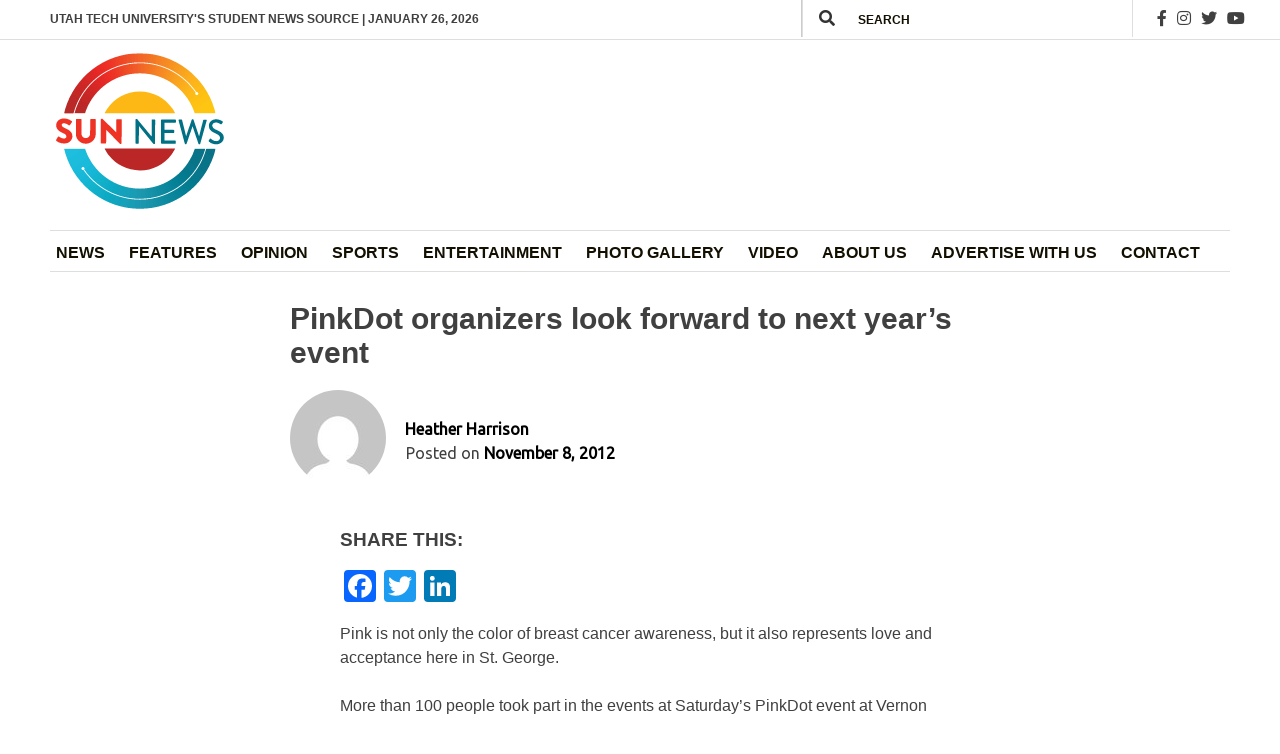

--- FILE ---
content_type: text/html; charset=UTF-8
request_url: https://sunnewsdaily.com/stories/articles/2012/11/08/pinkdot-wrap-heather-h/
body_size: 26844
content:
<!doctype html>
<html lang="en-US">
<head>
	<meta charset="UTF-8">
<script>
var gform;gform||(document.addEventListener("gform_main_scripts_loaded",function(){gform.scriptsLoaded=!0}),document.addEventListener("gform/theme/scripts_loaded",function(){gform.themeScriptsLoaded=!0}),window.addEventListener("DOMContentLoaded",function(){gform.domLoaded=!0}),gform={domLoaded:!1,scriptsLoaded:!1,themeScriptsLoaded:!1,isFormEditor:()=>"function"==typeof InitializeEditor,callIfLoaded:function(o){return!(!gform.domLoaded||!gform.scriptsLoaded||!gform.themeScriptsLoaded&&!gform.isFormEditor()||(gform.isFormEditor()&&console.warn("The use of gform.initializeOnLoaded() is deprecated in the form editor context and will be removed in Gravity Forms 3.1."),o(),0))},initializeOnLoaded:function(o){gform.callIfLoaded(o)||(document.addEventListener("gform_main_scripts_loaded",()=>{gform.scriptsLoaded=!0,gform.callIfLoaded(o)}),document.addEventListener("gform/theme/scripts_loaded",()=>{gform.themeScriptsLoaded=!0,gform.callIfLoaded(o)}),window.addEventListener("DOMContentLoaded",()=>{gform.domLoaded=!0,gform.callIfLoaded(o)}))},hooks:{action:{},filter:{}},addAction:function(o,r,e,t){gform.addHook("action",o,r,e,t)},addFilter:function(o,r,e,t){gform.addHook("filter",o,r,e,t)},doAction:function(o){gform.doHook("action",o,arguments)},applyFilters:function(o){return gform.doHook("filter",o,arguments)},removeAction:function(o,r){gform.removeHook("action",o,r)},removeFilter:function(o,r,e){gform.removeHook("filter",o,r,e)},addHook:function(o,r,e,t,n){null==gform.hooks[o][r]&&(gform.hooks[o][r]=[]);var d=gform.hooks[o][r];null==n&&(n=r+"_"+d.length),gform.hooks[o][r].push({tag:n,callable:e,priority:t=null==t?10:t})},doHook:function(r,o,e){var t;if(e=Array.prototype.slice.call(e,1),null!=gform.hooks[r][o]&&((o=gform.hooks[r][o]).sort(function(o,r){return o.priority-r.priority}),o.forEach(function(o){"function"!=typeof(t=o.callable)&&(t=window[t]),"action"==r?t.apply(null,e):e[0]=t.apply(null,e)})),"filter"==r)return e[0]},removeHook:function(o,r,t,n){var e;null!=gform.hooks[o][r]&&(e=(e=gform.hooks[o][r]).filter(function(o,r,e){return!!(null!=n&&n!=o.tag||null!=t&&t!=o.priority)}),gform.hooks[o][r]=e)}});
</script>

	<meta name="viewport" content="width=device-width, initial-scale=1">
	<link rel="profile" href="https://gmpg.org/xfn/11">

	<title>PinkDot organizers look forward to next year&#8217;s event &#8211; Sun News Daily</title>
<meta name='robots' content='max-image-preview:large' />
<link rel='dns-prefetch' href='//static.addtoany.com' />
<link rel='dns-prefetch' href='//fonts.googleapis.com' />
<link rel='dns-prefetch' href='//cdnjs.cloudflare.com' />
<link rel='dns-prefetch' href='//www.googletagmanager.com' />
<link rel="alternate" type="application/rss+xml" title="Sun News Daily &raquo; Feed" href="https://sunnewsdaily.com/feed/" />
<link rel="alternate" type="application/rss+xml" title="Sun News Daily &raquo; Comments Feed" href="https://sunnewsdaily.com/comments/feed/" />
<link rel="alternate" type="application/rss+xml" title="Sun News Daily &raquo; PinkDot organizers look forward to next year&#8217;s event Comments Feed" href="https://sunnewsdaily.com/stories/articles/2012/11/08/pinkdot-wrap-heather-h/feed/" />
<link rel="alternate" title="oEmbed (JSON)" type="application/json+oembed" href="https://sunnewsdaily.com/wp-json/oembed/1.0/embed?url=https%3A%2F%2Fsunnewsdaily.com%2Fstories%2Farticles%2F2012%2F11%2F08%2Fpinkdot-wrap-heather-h%2F" />
<link rel="alternate" title="oEmbed (XML)" type="text/xml+oembed" href="https://sunnewsdaily.com/wp-json/oembed/1.0/embed?url=https%3A%2F%2Fsunnewsdaily.com%2Fstories%2Farticles%2F2012%2F11%2F08%2Fpinkdot-wrap-heather-h%2F&#038;format=xml" />
<style id='wp-img-auto-sizes-contain-inline-css'>
img:is([sizes=auto i],[sizes^="auto," i]){contain-intrinsic-size:3000px 1500px}
/*# sourceURL=wp-img-auto-sizes-contain-inline-css */
</style>
<link rel='stylesheet' id='twb-open-sans-css' href='https://fonts.googleapis.com/css?family=Open+Sans%3A300%2C400%2C500%2C600%2C700%2C800&#038;display=swap&#038;ver=6.9' media='all' />
<link rel='stylesheet' id='twbbwg-global-css' href='https://sunnewsdaily.com/wp-content/plugins/photo-gallery/booster/assets/css/global.css?ver=1.0.0' media='all' />
<style id='wp-emoji-styles-inline-css'>

	img.wp-smiley, img.emoji {
		display: inline !important;
		border: none !important;
		box-shadow: none !important;
		height: 1em !important;
		width: 1em !important;
		margin: 0 0.07em !important;
		vertical-align: -0.1em !important;
		background: none !important;
		padding: 0 !important;
	}
/*# sourceURL=wp-emoji-styles-inline-css */
</style>
<style id='wp-block-library-inline-css'>
:root{--wp-block-synced-color:#7a00df;--wp-block-synced-color--rgb:122,0,223;--wp-bound-block-color:var(--wp-block-synced-color);--wp-editor-canvas-background:#ddd;--wp-admin-theme-color:#007cba;--wp-admin-theme-color--rgb:0,124,186;--wp-admin-theme-color-darker-10:#006ba1;--wp-admin-theme-color-darker-10--rgb:0,107,160.5;--wp-admin-theme-color-darker-20:#005a87;--wp-admin-theme-color-darker-20--rgb:0,90,135;--wp-admin-border-width-focus:2px}@media (min-resolution:192dpi){:root{--wp-admin-border-width-focus:1.5px}}.wp-element-button{cursor:pointer}:root .has-very-light-gray-background-color{background-color:#eee}:root .has-very-dark-gray-background-color{background-color:#313131}:root .has-very-light-gray-color{color:#eee}:root .has-very-dark-gray-color{color:#313131}:root .has-vivid-green-cyan-to-vivid-cyan-blue-gradient-background{background:linear-gradient(135deg,#00d084,#0693e3)}:root .has-purple-crush-gradient-background{background:linear-gradient(135deg,#34e2e4,#4721fb 50%,#ab1dfe)}:root .has-hazy-dawn-gradient-background{background:linear-gradient(135deg,#faaca8,#dad0ec)}:root .has-subdued-olive-gradient-background{background:linear-gradient(135deg,#fafae1,#67a671)}:root .has-atomic-cream-gradient-background{background:linear-gradient(135deg,#fdd79a,#004a59)}:root .has-nightshade-gradient-background{background:linear-gradient(135deg,#330968,#31cdcf)}:root .has-midnight-gradient-background{background:linear-gradient(135deg,#020381,#2874fc)}:root{--wp--preset--font-size--normal:16px;--wp--preset--font-size--huge:42px}.has-regular-font-size{font-size:1em}.has-larger-font-size{font-size:2.625em}.has-normal-font-size{font-size:var(--wp--preset--font-size--normal)}.has-huge-font-size{font-size:var(--wp--preset--font-size--huge)}.has-text-align-center{text-align:center}.has-text-align-left{text-align:left}.has-text-align-right{text-align:right}.has-fit-text{white-space:nowrap!important}#end-resizable-editor-section{display:none}.aligncenter{clear:both}.items-justified-left{justify-content:flex-start}.items-justified-center{justify-content:center}.items-justified-right{justify-content:flex-end}.items-justified-space-between{justify-content:space-between}.screen-reader-text{border:0;clip-path:inset(50%);height:1px;margin:-1px;overflow:hidden;padding:0;position:absolute;width:1px;word-wrap:normal!important}.screen-reader-text:focus{background-color:#ddd;clip-path:none;color:#444;display:block;font-size:1em;height:auto;left:5px;line-height:normal;padding:15px 23px 14px;text-decoration:none;top:5px;width:auto;z-index:100000}html :where(.has-border-color){border-style:solid}html :where([style*=border-top-color]){border-top-style:solid}html :where([style*=border-right-color]){border-right-style:solid}html :where([style*=border-bottom-color]){border-bottom-style:solid}html :where([style*=border-left-color]){border-left-style:solid}html :where([style*=border-width]){border-style:solid}html :where([style*=border-top-width]){border-top-style:solid}html :where([style*=border-right-width]){border-right-style:solid}html :where([style*=border-bottom-width]){border-bottom-style:solid}html :where([style*=border-left-width]){border-left-style:solid}html :where(img[class*=wp-image-]){height:auto;max-width:100%}:where(figure){margin:0 0 1em}html :where(.is-position-sticky){--wp-admin--admin-bar--position-offset:var(--wp-admin--admin-bar--height,0px)}@media screen and (max-width:600px){html :where(.is-position-sticky){--wp-admin--admin-bar--position-offset:0px}}

/*# sourceURL=wp-block-library-inline-css */
</style><style id='wp-block-columns-inline-css'>
.wp-block-columns{box-sizing:border-box;display:flex;flex-wrap:wrap!important}@media (min-width:782px){.wp-block-columns{flex-wrap:nowrap!important}}.wp-block-columns{align-items:normal!important}.wp-block-columns.are-vertically-aligned-top{align-items:flex-start}.wp-block-columns.are-vertically-aligned-center{align-items:center}.wp-block-columns.are-vertically-aligned-bottom{align-items:flex-end}@media (max-width:781px){.wp-block-columns:not(.is-not-stacked-on-mobile)>.wp-block-column{flex-basis:100%!important}}@media (min-width:782px){.wp-block-columns:not(.is-not-stacked-on-mobile)>.wp-block-column{flex-basis:0;flex-grow:1}.wp-block-columns:not(.is-not-stacked-on-mobile)>.wp-block-column[style*=flex-basis]{flex-grow:0}}.wp-block-columns.is-not-stacked-on-mobile{flex-wrap:nowrap!important}.wp-block-columns.is-not-stacked-on-mobile>.wp-block-column{flex-basis:0;flex-grow:1}.wp-block-columns.is-not-stacked-on-mobile>.wp-block-column[style*=flex-basis]{flex-grow:0}:where(.wp-block-columns){margin-bottom:1.75em}:where(.wp-block-columns.has-background){padding:1.25em 2.375em}.wp-block-column{flex-grow:1;min-width:0;overflow-wrap:break-word;word-break:break-word}.wp-block-column.is-vertically-aligned-top{align-self:flex-start}.wp-block-column.is-vertically-aligned-center{align-self:center}.wp-block-column.is-vertically-aligned-bottom{align-self:flex-end}.wp-block-column.is-vertically-aligned-stretch{align-self:stretch}.wp-block-column.is-vertically-aligned-bottom,.wp-block-column.is-vertically-aligned-center,.wp-block-column.is-vertically-aligned-top{width:100%}
/*# sourceURL=https://sunnewsdaily.com/wp-includes/blocks/columns/style.min.css */
</style>
<style id='wp-block-paragraph-inline-css'>
.is-small-text{font-size:.875em}.is-regular-text{font-size:1em}.is-large-text{font-size:2.25em}.is-larger-text{font-size:3em}.has-drop-cap:not(:focus):first-letter{float:left;font-size:8.4em;font-style:normal;font-weight:100;line-height:.68;margin:.05em .1em 0 0;text-transform:uppercase}body.rtl .has-drop-cap:not(:focus):first-letter{float:none;margin-left:.1em}p.has-drop-cap.has-background{overflow:hidden}:root :where(p.has-background){padding:1.25em 2.375em}:where(p.has-text-color:not(.has-link-color)) a{color:inherit}p.has-text-align-left[style*="writing-mode:vertical-lr"],p.has-text-align-right[style*="writing-mode:vertical-rl"]{rotate:180deg}
/*# sourceURL=https://sunnewsdaily.com/wp-includes/blocks/paragraph/style.min.css */
</style>
<style id='wp-block-social-links-inline-css'>
.wp-block-social-links{background:none;box-sizing:border-box;margin-left:0;padding-left:0;padding-right:0;text-indent:0}.wp-block-social-links .wp-social-link a,.wp-block-social-links .wp-social-link a:hover{border-bottom:0;box-shadow:none;text-decoration:none}.wp-block-social-links .wp-social-link svg{height:1em;width:1em}.wp-block-social-links .wp-social-link span:not(.screen-reader-text){font-size:.65em;margin-left:.5em;margin-right:.5em}.wp-block-social-links.has-small-icon-size{font-size:16px}.wp-block-social-links,.wp-block-social-links.has-normal-icon-size{font-size:24px}.wp-block-social-links.has-large-icon-size{font-size:36px}.wp-block-social-links.has-huge-icon-size{font-size:48px}.wp-block-social-links.aligncenter{display:flex;justify-content:center}.wp-block-social-links.alignright{justify-content:flex-end}.wp-block-social-link{border-radius:9999px;display:block}@media not (prefers-reduced-motion){.wp-block-social-link{transition:transform .1s ease}}.wp-block-social-link{height:auto}.wp-block-social-link a{align-items:center;display:flex;line-height:0}.wp-block-social-link:hover{transform:scale(1.1)}.wp-block-social-links .wp-block-social-link.wp-social-link{display:inline-block;margin:0;padding:0}.wp-block-social-links .wp-block-social-link.wp-social-link .wp-block-social-link-anchor,.wp-block-social-links .wp-block-social-link.wp-social-link .wp-block-social-link-anchor svg,.wp-block-social-links .wp-block-social-link.wp-social-link .wp-block-social-link-anchor:active,.wp-block-social-links .wp-block-social-link.wp-social-link .wp-block-social-link-anchor:hover,.wp-block-social-links .wp-block-social-link.wp-social-link .wp-block-social-link-anchor:visited{color:currentColor;fill:currentColor}:where(.wp-block-social-links:not(.is-style-logos-only)) .wp-social-link{background-color:#f0f0f0;color:#444}:where(.wp-block-social-links:not(.is-style-logos-only)) .wp-social-link-amazon{background-color:#f90;color:#fff}:where(.wp-block-social-links:not(.is-style-logos-only)) .wp-social-link-bandcamp{background-color:#1ea0c3;color:#fff}:where(.wp-block-social-links:not(.is-style-logos-only)) .wp-social-link-behance{background-color:#0757fe;color:#fff}:where(.wp-block-social-links:not(.is-style-logos-only)) .wp-social-link-bluesky{background-color:#0a7aff;color:#fff}:where(.wp-block-social-links:not(.is-style-logos-only)) .wp-social-link-codepen{background-color:#1e1f26;color:#fff}:where(.wp-block-social-links:not(.is-style-logos-only)) .wp-social-link-deviantart{background-color:#02e49b;color:#fff}:where(.wp-block-social-links:not(.is-style-logos-only)) .wp-social-link-discord{background-color:#5865f2;color:#fff}:where(.wp-block-social-links:not(.is-style-logos-only)) .wp-social-link-dribbble{background-color:#e94c89;color:#fff}:where(.wp-block-social-links:not(.is-style-logos-only)) .wp-social-link-dropbox{background-color:#4280ff;color:#fff}:where(.wp-block-social-links:not(.is-style-logos-only)) .wp-social-link-etsy{background-color:#f45800;color:#fff}:where(.wp-block-social-links:not(.is-style-logos-only)) .wp-social-link-facebook{background-color:#0866ff;color:#fff}:where(.wp-block-social-links:not(.is-style-logos-only)) .wp-social-link-fivehundredpx{background-color:#000;color:#fff}:where(.wp-block-social-links:not(.is-style-logos-only)) .wp-social-link-flickr{background-color:#0461dd;color:#fff}:where(.wp-block-social-links:not(.is-style-logos-only)) .wp-social-link-foursquare{background-color:#e65678;color:#fff}:where(.wp-block-social-links:not(.is-style-logos-only)) .wp-social-link-github{background-color:#24292d;color:#fff}:where(.wp-block-social-links:not(.is-style-logos-only)) .wp-social-link-goodreads{background-color:#eceadd;color:#382110}:where(.wp-block-social-links:not(.is-style-logos-only)) .wp-social-link-google{background-color:#ea4434;color:#fff}:where(.wp-block-social-links:not(.is-style-logos-only)) .wp-social-link-gravatar{background-color:#1d4fc4;color:#fff}:where(.wp-block-social-links:not(.is-style-logos-only)) .wp-social-link-instagram{background-color:#f00075;color:#fff}:where(.wp-block-social-links:not(.is-style-logos-only)) .wp-social-link-lastfm{background-color:#e21b24;color:#fff}:where(.wp-block-social-links:not(.is-style-logos-only)) .wp-social-link-linkedin{background-color:#0d66c2;color:#fff}:where(.wp-block-social-links:not(.is-style-logos-only)) .wp-social-link-mastodon{background-color:#3288d4;color:#fff}:where(.wp-block-social-links:not(.is-style-logos-only)) .wp-social-link-medium{background-color:#000;color:#fff}:where(.wp-block-social-links:not(.is-style-logos-only)) .wp-social-link-meetup{background-color:#f6405f;color:#fff}:where(.wp-block-social-links:not(.is-style-logos-only)) .wp-social-link-patreon{background-color:#000;color:#fff}:where(.wp-block-social-links:not(.is-style-logos-only)) .wp-social-link-pinterest{background-color:#e60122;color:#fff}:where(.wp-block-social-links:not(.is-style-logos-only)) .wp-social-link-pocket{background-color:#ef4155;color:#fff}:where(.wp-block-social-links:not(.is-style-logos-only)) .wp-social-link-reddit{background-color:#ff4500;color:#fff}:where(.wp-block-social-links:not(.is-style-logos-only)) .wp-social-link-skype{background-color:#0478d7;color:#fff}:where(.wp-block-social-links:not(.is-style-logos-only)) .wp-social-link-snapchat{background-color:#fefc00;color:#fff;stroke:#000}:where(.wp-block-social-links:not(.is-style-logos-only)) .wp-social-link-soundcloud{background-color:#ff5600;color:#fff}:where(.wp-block-social-links:not(.is-style-logos-only)) .wp-social-link-spotify{background-color:#1bd760;color:#fff}:where(.wp-block-social-links:not(.is-style-logos-only)) .wp-social-link-telegram{background-color:#2aabee;color:#fff}:where(.wp-block-social-links:not(.is-style-logos-only)) .wp-social-link-threads{background-color:#000;color:#fff}:where(.wp-block-social-links:not(.is-style-logos-only)) .wp-social-link-tiktok{background-color:#000;color:#fff}:where(.wp-block-social-links:not(.is-style-logos-only)) .wp-social-link-tumblr{background-color:#011835;color:#fff}:where(.wp-block-social-links:not(.is-style-logos-only)) .wp-social-link-twitch{background-color:#6440a4;color:#fff}:where(.wp-block-social-links:not(.is-style-logos-only)) .wp-social-link-twitter{background-color:#1da1f2;color:#fff}:where(.wp-block-social-links:not(.is-style-logos-only)) .wp-social-link-vimeo{background-color:#1eb7ea;color:#fff}:where(.wp-block-social-links:not(.is-style-logos-only)) .wp-social-link-vk{background-color:#4680c2;color:#fff}:where(.wp-block-social-links:not(.is-style-logos-only)) .wp-social-link-wordpress{background-color:#3499cd;color:#fff}:where(.wp-block-social-links:not(.is-style-logos-only)) .wp-social-link-whatsapp{background-color:#25d366;color:#fff}:where(.wp-block-social-links:not(.is-style-logos-only)) .wp-social-link-x{background-color:#000;color:#fff}:where(.wp-block-social-links:not(.is-style-logos-only)) .wp-social-link-yelp{background-color:#d32422;color:#fff}:where(.wp-block-social-links:not(.is-style-logos-only)) .wp-social-link-youtube{background-color:red;color:#fff}:where(.wp-block-social-links.is-style-logos-only) .wp-social-link{background:none}:where(.wp-block-social-links.is-style-logos-only) .wp-social-link svg{height:1.25em;width:1.25em}:where(.wp-block-social-links.is-style-logos-only) .wp-social-link-amazon{color:#f90}:where(.wp-block-social-links.is-style-logos-only) .wp-social-link-bandcamp{color:#1ea0c3}:where(.wp-block-social-links.is-style-logos-only) .wp-social-link-behance{color:#0757fe}:where(.wp-block-social-links.is-style-logos-only) .wp-social-link-bluesky{color:#0a7aff}:where(.wp-block-social-links.is-style-logos-only) .wp-social-link-codepen{color:#1e1f26}:where(.wp-block-social-links.is-style-logos-only) .wp-social-link-deviantart{color:#02e49b}:where(.wp-block-social-links.is-style-logos-only) .wp-social-link-discord{color:#5865f2}:where(.wp-block-social-links.is-style-logos-only) .wp-social-link-dribbble{color:#e94c89}:where(.wp-block-social-links.is-style-logos-only) .wp-social-link-dropbox{color:#4280ff}:where(.wp-block-social-links.is-style-logos-only) .wp-social-link-etsy{color:#f45800}:where(.wp-block-social-links.is-style-logos-only) .wp-social-link-facebook{color:#0866ff}:where(.wp-block-social-links.is-style-logos-only) .wp-social-link-fivehundredpx{color:#000}:where(.wp-block-social-links.is-style-logos-only) .wp-social-link-flickr{color:#0461dd}:where(.wp-block-social-links.is-style-logos-only) .wp-social-link-foursquare{color:#e65678}:where(.wp-block-social-links.is-style-logos-only) .wp-social-link-github{color:#24292d}:where(.wp-block-social-links.is-style-logos-only) .wp-social-link-goodreads{color:#382110}:where(.wp-block-social-links.is-style-logos-only) .wp-social-link-google{color:#ea4434}:where(.wp-block-social-links.is-style-logos-only) .wp-social-link-gravatar{color:#1d4fc4}:where(.wp-block-social-links.is-style-logos-only) .wp-social-link-instagram{color:#f00075}:where(.wp-block-social-links.is-style-logos-only) .wp-social-link-lastfm{color:#e21b24}:where(.wp-block-social-links.is-style-logos-only) .wp-social-link-linkedin{color:#0d66c2}:where(.wp-block-social-links.is-style-logos-only) .wp-social-link-mastodon{color:#3288d4}:where(.wp-block-social-links.is-style-logos-only) .wp-social-link-medium{color:#000}:where(.wp-block-social-links.is-style-logos-only) .wp-social-link-meetup{color:#f6405f}:where(.wp-block-social-links.is-style-logos-only) .wp-social-link-patreon{color:#000}:where(.wp-block-social-links.is-style-logos-only) .wp-social-link-pinterest{color:#e60122}:where(.wp-block-social-links.is-style-logos-only) .wp-social-link-pocket{color:#ef4155}:where(.wp-block-social-links.is-style-logos-only) .wp-social-link-reddit{color:#ff4500}:where(.wp-block-social-links.is-style-logos-only) .wp-social-link-skype{color:#0478d7}:where(.wp-block-social-links.is-style-logos-only) .wp-social-link-snapchat{color:#fff;stroke:#000}:where(.wp-block-social-links.is-style-logos-only) .wp-social-link-soundcloud{color:#ff5600}:where(.wp-block-social-links.is-style-logos-only) .wp-social-link-spotify{color:#1bd760}:where(.wp-block-social-links.is-style-logos-only) .wp-social-link-telegram{color:#2aabee}:where(.wp-block-social-links.is-style-logos-only) .wp-social-link-threads{color:#000}:where(.wp-block-social-links.is-style-logos-only) .wp-social-link-tiktok{color:#000}:where(.wp-block-social-links.is-style-logos-only) .wp-social-link-tumblr{color:#011835}:where(.wp-block-social-links.is-style-logos-only) .wp-social-link-twitch{color:#6440a4}:where(.wp-block-social-links.is-style-logos-only) .wp-social-link-twitter{color:#1da1f2}:where(.wp-block-social-links.is-style-logos-only) .wp-social-link-vimeo{color:#1eb7ea}:where(.wp-block-social-links.is-style-logos-only) .wp-social-link-vk{color:#4680c2}:where(.wp-block-social-links.is-style-logos-only) .wp-social-link-whatsapp{color:#25d366}:where(.wp-block-social-links.is-style-logos-only) .wp-social-link-wordpress{color:#3499cd}:where(.wp-block-social-links.is-style-logos-only) .wp-social-link-x{color:#000}:where(.wp-block-social-links.is-style-logos-only) .wp-social-link-yelp{color:#d32422}:where(.wp-block-social-links.is-style-logos-only) .wp-social-link-youtube{color:red}.wp-block-social-links.is-style-pill-shape .wp-social-link{width:auto}:root :where(.wp-block-social-links .wp-social-link a){padding:.25em}:root :where(.wp-block-social-links.is-style-logos-only .wp-social-link a){padding:0}:root :where(.wp-block-social-links.is-style-pill-shape .wp-social-link a){padding-left:.6666666667em;padding-right:.6666666667em}.wp-block-social-links:not(.has-icon-color):not(.has-icon-background-color) .wp-social-link-snapchat .wp-block-social-link-label{color:#000}
/*# sourceURL=https://sunnewsdaily.com/wp-includes/blocks/social-links/style.min.css */
</style>
<style id='global-styles-inline-css'>
:root{--wp--preset--aspect-ratio--square: 1;--wp--preset--aspect-ratio--4-3: 4/3;--wp--preset--aspect-ratio--3-4: 3/4;--wp--preset--aspect-ratio--3-2: 3/2;--wp--preset--aspect-ratio--2-3: 2/3;--wp--preset--aspect-ratio--16-9: 16/9;--wp--preset--aspect-ratio--9-16: 9/16;--wp--preset--color--black: #000000;--wp--preset--color--cyan-bluish-gray: #abb8c3;--wp--preset--color--white: #ffffff;--wp--preset--color--pale-pink: #f78da7;--wp--preset--color--vivid-red: #cf2e2e;--wp--preset--color--luminous-vivid-orange: #ff6900;--wp--preset--color--luminous-vivid-amber: #fcb900;--wp--preset--color--light-green-cyan: #7bdcb5;--wp--preset--color--vivid-green-cyan: #00d084;--wp--preset--color--pale-cyan-blue: #8ed1fc;--wp--preset--color--vivid-cyan-blue: #0693e3;--wp--preset--color--vivid-purple: #9b51e0;--wp--preset--gradient--vivid-cyan-blue-to-vivid-purple: linear-gradient(135deg,rgb(6,147,227) 0%,rgb(155,81,224) 100%);--wp--preset--gradient--light-green-cyan-to-vivid-green-cyan: linear-gradient(135deg,rgb(122,220,180) 0%,rgb(0,208,130) 100%);--wp--preset--gradient--luminous-vivid-amber-to-luminous-vivid-orange: linear-gradient(135deg,rgb(252,185,0) 0%,rgb(255,105,0) 100%);--wp--preset--gradient--luminous-vivid-orange-to-vivid-red: linear-gradient(135deg,rgb(255,105,0) 0%,rgb(207,46,46) 100%);--wp--preset--gradient--very-light-gray-to-cyan-bluish-gray: linear-gradient(135deg,rgb(238,238,238) 0%,rgb(169,184,195) 100%);--wp--preset--gradient--cool-to-warm-spectrum: linear-gradient(135deg,rgb(74,234,220) 0%,rgb(151,120,209) 20%,rgb(207,42,186) 40%,rgb(238,44,130) 60%,rgb(251,105,98) 80%,rgb(254,248,76) 100%);--wp--preset--gradient--blush-light-purple: linear-gradient(135deg,rgb(255,206,236) 0%,rgb(152,150,240) 100%);--wp--preset--gradient--blush-bordeaux: linear-gradient(135deg,rgb(254,205,165) 0%,rgb(254,45,45) 50%,rgb(107,0,62) 100%);--wp--preset--gradient--luminous-dusk: linear-gradient(135deg,rgb(255,203,112) 0%,rgb(199,81,192) 50%,rgb(65,88,208) 100%);--wp--preset--gradient--pale-ocean: linear-gradient(135deg,rgb(255,245,203) 0%,rgb(182,227,212) 50%,rgb(51,167,181) 100%);--wp--preset--gradient--electric-grass: linear-gradient(135deg,rgb(202,248,128) 0%,rgb(113,206,126) 100%);--wp--preset--gradient--midnight: linear-gradient(135deg,rgb(2,3,129) 0%,rgb(40,116,252) 100%);--wp--preset--font-size--small: 13px;--wp--preset--font-size--medium: 20px;--wp--preset--font-size--large: 36px;--wp--preset--font-size--x-large: 42px;--wp--preset--spacing--20: 0.44rem;--wp--preset--spacing--30: 0.67rem;--wp--preset--spacing--40: 1rem;--wp--preset--spacing--50: 1.5rem;--wp--preset--spacing--60: 2.25rem;--wp--preset--spacing--70: 3.38rem;--wp--preset--spacing--80: 5.06rem;--wp--preset--shadow--natural: 6px 6px 9px rgba(0, 0, 0, 0.2);--wp--preset--shadow--deep: 12px 12px 50px rgba(0, 0, 0, 0.4);--wp--preset--shadow--sharp: 6px 6px 0px rgba(0, 0, 0, 0.2);--wp--preset--shadow--outlined: 6px 6px 0px -3px rgb(255, 255, 255), 6px 6px rgb(0, 0, 0);--wp--preset--shadow--crisp: 6px 6px 0px rgb(0, 0, 0);}:where(.is-layout-flex){gap: 0.5em;}:where(.is-layout-grid){gap: 0.5em;}body .is-layout-flex{display: flex;}.is-layout-flex{flex-wrap: wrap;align-items: center;}.is-layout-flex > :is(*, div){margin: 0;}body .is-layout-grid{display: grid;}.is-layout-grid > :is(*, div){margin: 0;}:where(.wp-block-columns.is-layout-flex){gap: 2em;}:where(.wp-block-columns.is-layout-grid){gap: 2em;}:where(.wp-block-post-template.is-layout-flex){gap: 1.25em;}:where(.wp-block-post-template.is-layout-grid){gap: 1.25em;}.has-black-color{color: var(--wp--preset--color--black) !important;}.has-cyan-bluish-gray-color{color: var(--wp--preset--color--cyan-bluish-gray) !important;}.has-white-color{color: var(--wp--preset--color--white) !important;}.has-pale-pink-color{color: var(--wp--preset--color--pale-pink) !important;}.has-vivid-red-color{color: var(--wp--preset--color--vivid-red) !important;}.has-luminous-vivid-orange-color{color: var(--wp--preset--color--luminous-vivid-orange) !important;}.has-luminous-vivid-amber-color{color: var(--wp--preset--color--luminous-vivid-amber) !important;}.has-light-green-cyan-color{color: var(--wp--preset--color--light-green-cyan) !important;}.has-vivid-green-cyan-color{color: var(--wp--preset--color--vivid-green-cyan) !important;}.has-pale-cyan-blue-color{color: var(--wp--preset--color--pale-cyan-blue) !important;}.has-vivid-cyan-blue-color{color: var(--wp--preset--color--vivid-cyan-blue) !important;}.has-vivid-purple-color{color: var(--wp--preset--color--vivid-purple) !important;}.has-black-background-color{background-color: var(--wp--preset--color--black) !important;}.has-cyan-bluish-gray-background-color{background-color: var(--wp--preset--color--cyan-bluish-gray) !important;}.has-white-background-color{background-color: var(--wp--preset--color--white) !important;}.has-pale-pink-background-color{background-color: var(--wp--preset--color--pale-pink) !important;}.has-vivid-red-background-color{background-color: var(--wp--preset--color--vivid-red) !important;}.has-luminous-vivid-orange-background-color{background-color: var(--wp--preset--color--luminous-vivid-orange) !important;}.has-luminous-vivid-amber-background-color{background-color: var(--wp--preset--color--luminous-vivid-amber) !important;}.has-light-green-cyan-background-color{background-color: var(--wp--preset--color--light-green-cyan) !important;}.has-vivid-green-cyan-background-color{background-color: var(--wp--preset--color--vivid-green-cyan) !important;}.has-pale-cyan-blue-background-color{background-color: var(--wp--preset--color--pale-cyan-blue) !important;}.has-vivid-cyan-blue-background-color{background-color: var(--wp--preset--color--vivid-cyan-blue) !important;}.has-vivid-purple-background-color{background-color: var(--wp--preset--color--vivid-purple) !important;}.has-black-border-color{border-color: var(--wp--preset--color--black) !important;}.has-cyan-bluish-gray-border-color{border-color: var(--wp--preset--color--cyan-bluish-gray) !important;}.has-white-border-color{border-color: var(--wp--preset--color--white) !important;}.has-pale-pink-border-color{border-color: var(--wp--preset--color--pale-pink) !important;}.has-vivid-red-border-color{border-color: var(--wp--preset--color--vivid-red) !important;}.has-luminous-vivid-orange-border-color{border-color: var(--wp--preset--color--luminous-vivid-orange) !important;}.has-luminous-vivid-amber-border-color{border-color: var(--wp--preset--color--luminous-vivid-amber) !important;}.has-light-green-cyan-border-color{border-color: var(--wp--preset--color--light-green-cyan) !important;}.has-vivid-green-cyan-border-color{border-color: var(--wp--preset--color--vivid-green-cyan) !important;}.has-pale-cyan-blue-border-color{border-color: var(--wp--preset--color--pale-cyan-blue) !important;}.has-vivid-cyan-blue-border-color{border-color: var(--wp--preset--color--vivid-cyan-blue) !important;}.has-vivid-purple-border-color{border-color: var(--wp--preset--color--vivid-purple) !important;}.has-vivid-cyan-blue-to-vivid-purple-gradient-background{background: var(--wp--preset--gradient--vivid-cyan-blue-to-vivid-purple) !important;}.has-light-green-cyan-to-vivid-green-cyan-gradient-background{background: var(--wp--preset--gradient--light-green-cyan-to-vivid-green-cyan) !important;}.has-luminous-vivid-amber-to-luminous-vivid-orange-gradient-background{background: var(--wp--preset--gradient--luminous-vivid-amber-to-luminous-vivid-orange) !important;}.has-luminous-vivid-orange-to-vivid-red-gradient-background{background: var(--wp--preset--gradient--luminous-vivid-orange-to-vivid-red) !important;}.has-very-light-gray-to-cyan-bluish-gray-gradient-background{background: var(--wp--preset--gradient--very-light-gray-to-cyan-bluish-gray) !important;}.has-cool-to-warm-spectrum-gradient-background{background: var(--wp--preset--gradient--cool-to-warm-spectrum) !important;}.has-blush-light-purple-gradient-background{background: var(--wp--preset--gradient--blush-light-purple) !important;}.has-blush-bordeaux-gradient-background{background: var(--wp--preset--gradient--blush-bordeaux) !important;}.has-luminous-dusk-gradient-background{background: var(--wp--preset--gradient--luminous-dusk) !important;}.has-pale-ocean-gradient-background{background: var(--wp--preset--gradient--pale-ocean) !important;}.has-electric-grass-gradient-background{background: var(--wp--preset--gradient--electric-grass) !important;}.has-midnight-gradient-background{background: var(--wp--preset--gradient--midnight) !important;}.has-small-font-size{font-size: var(--wp--preset--font-size--small) !important;}.has-medium-font-size{font-size: var(--wp--preset--font-size--medium) !important;}.has-large-font-size{font-size: var(--wp--preset--font-size--large) !important;}.has-x-large-font-size{font-size: var(--wp--preset--font-size--x-large) !important;}
:where(.wp-block-columns.is-layout-flex){gap: 2em;}:where(.wp-block-columns.is-layout-grid){gap: 2em;}
/*# sourceURL=global-styles-inline-css */
</style>
<style id='core-block-supports-inline-css'>
.wp-container-core-columns-is-layout-9d6595d7{flex-wrap:nowrap;}.wp-container-core-social-links-is-layout-16018d1d{justify-content:center;}
/*# sourceURL=core-block-supports-inline-css */
</style>

<style id='classic-theme-styles-inline-css'>
/*! This file is auto-generated */
.wp-block-button__link{color:#fff;background-color:#32373c;border-radius:9999px;box-shadow:none;text-decoration:none;padding:calc(.667em + 2px) calc(1.333em + 2px);font-size:1.125em}.wp-block-file__button{background:#32373c;color:#fff;text-decoration:none}
/*# sourceURL=/wp-includes/css/classic-themes.min.css */
</style>
<link rel='stylesheet' id='mpp_gutenberg-css' href='https://sunnewsdaily.com/wp-content/plugins/profile-builder/add-ons-free/user-profile-picture/dist/blocks.style.build.css?ver=2.6.0' media='all' />
<link rel='stylesheet' id='flytedesk-digital-css' href='https://sunnewsdaily.com/wp-content/plugins/flytedesk-digital/public/css/flytedesk-digital-public.css?ver=20181101' media='all' />
<link rel='stylesheet' id='bwg_fonts-css' href='https://sunnewsdaily.com/wp-content/plugins/photo-gallery/css/bwg-fonts/fonts.css?ver=0.0.1' media='all' />
<link rel='stylesheet' id='sumoselect-css' href='https://sunnewsdaily.com/wp-content/plugins/photo-gallery/css/sumoselect.min.css?ver=3.4.6' media='all' />
<link rel='stylesheet' id='mCustomScrollbar-css' href='https://sunnewsdaily.com/wp-content/plugins/photo-gallery/css/jquery.mCustomScrollbar.min.css?ver=3.1.5' media='all' />
<link rel='stylesheet' id='bwg_googlefonts-css' href='https://fonts.googleapis.com/css?family=Ubuntu&#038;subset=greek,latin,greek-ext,vietnamese,cyrillic-ext,latin-ext,cyrillic' media='all' />
<link rel='stylesheet' id='bwg_frontend-css' href='https://sunnewsdaily.com/wp-content/plugins/photo-gallery/css/styles.min.css?ver=1.8.35' media='all' />
<link rel='stylesheet' id='searchandfilter-css' href='https://sunnewsdaily.com/wp-content/plugins/search-filter/style.css?ver=1' media='all' />
<link rel='stylesheet' id='video_popup_main_style-css' href='https://sunnewsdaily.com/wp-content/plugins/video-popup/assets/css/videoPopup.css?ver=2.0.3' media='all' />
<link rel='stylesheet' id='wpos-slick-style-css' href='https://sunnewsdaily.com/wp-content/plugins/wp-slick-slider-and-image-carousel/assets/css/slick.css?ver=3.7.8' media='all' />
<link rel='stylesheet' id='wpsisac-public-style-css' href='https://sunnewsdaily.com/wp-content/plugins/wp-slick-slider-and-image-carousel/assets/css/wpsisac-public.css?ver=3.7.8' media='all' />
<link rel='stylesheet' id='sp_team_magnific-css' href='https://sunnewsdaily.com/wp-content/plugins/wp-team-pro/src/Frontend/css/magnific-popup.min.css?ver=2.2.8' media='all' />
<link rel='stylesheet' id='sp_team_fontawesome-css' href='https://sunnewsdaily.com/wp-content/plugins/wp-team-pro/src/Frontend/css/font-awesome.min.css?ver=2.2.8' media='all' />
<link rel='stylesheet' id='sp_team_fontello-css' href='https://sunnewsdaily.com/wp-content/plugins/wp-team-pro/src/Frontend/css/fontello.min.css?ver=2.2.8' media='all' />
<link rel='stylesheet' id='sp_team_swiper-css' href='https://sunnewsdaily.com/wp-content/plugins/wp-team-pro/src/Frontend/css/swiper.min.css?ver=2.2.8' media='all' />
<link rel='stylesheet' id='sp_team_bxslider-css' href='https://sunnewsdaily.com/wp-content/plugins/wp-team-pro/src/Frontend/css/jquery.bxslider.min.css?ver=2.2.8' media='all' />
<link rel='stylesheet' id='sp_team_animate-css' href='https://sunnewsdaily.com/wp-content/plugins/wp-team-pro/src/Frontend/css/animate.min.css?ver=2.2.8' media='all' />
<link rel='stylesheet' id='wp-team-pro-css' href='https://sunnewsdaily.com/wp-content/plugins/wp-team-pro/src/Frontend/css/public.min.css?ver=2.2.8' media='all' />
<style id='wp-team-pro-inline-css'>
@media only screen and (min-width: 320px) {
		.sptp-row .sptp-col-xs-1 {
			-webkit-box-flex: 0;
			-ms-flex: 0 0 100%;
			flex: 0 0 100%;
			max-width: 100%;
		}
		.sptp-row .sptp-col-xs-2 {
			-webkit-box-flex: 0;
			-ms-flex: 0 0 50%;
			flex: 0 0 50%;
			max-width: 50%;
		}
		.sptp-row .sptp-col-xs-3 {
			-webkit-box-flex: 0;
			-ms-flex: 0 0 33.2222%;
			flex: 0 0 33.2222%;
			max-width: 33.222%;
		}
		.sptp-row .sptp-col-xs-4 {
			-webkit-box-flex: 0;
			-ms-flex: 0 0 25%;
			flex: 0 0 25%;
			max-width: 25%;
		}
		.sptp-row .sptp-col-xs-5 {
			-webkit-box-flex: 0;
			-ms-flex: 0 0 20%;
			flex: 0 0 20%;
			max-width: 20%;
		}
		.sptp-row .sptp-col-xs-6 {
			-webkit-box-flex: 0;
			-ms-flex: 0 0 16.6666%;
			flex: 0 0 16.66666%;
			max-width: 16.66666%;
		}
		.sptp-row .sptp-col-xs-7 {
			-webkit-box-flex: 0;
			-ms-flex: 0 0 14.28571428%;
			flex: 0 0 14.28571428%;
			max-width: 14.28571428%;
		}
		.sptp-row .sptp-col-xs-8 {
			-webkit-box-flex: 0;
			-ms-flex: 0 0 12.5%;
			flex: 0 0 12.5%;
			max-width: 12.5%;
		}
	}@media only screen and (min-width: 768px) {
		.sptp-row .sptp-col-sm-1 {
			-webkit-box-flex: 0;
			-ms-flex: 0 0 100%;
			flex: 0 0 100%;
			max-width: 100%;
		}
		.sptp-row .sptp-col-sm-2 {
			-webkit-box-flex: 0;
			-ms-flex: 0 0 50%;
			flex: 0 0 50%;
			max-width: 50%;
		}
		.sptp-row .sptp-col-sm-3 {
			-webkit-box-flex: 0;
			-ms-flex: 0 0 33.333%;
			flex: 0 0 33.333%;
			max-width: 33.333%;
		}
		.sptp-row .sptp-col-sm-4 {
			-webkit-box-flex: 0;
			-ms-flex: 0 0 25%;
			flex: 0 0 25%;
			max-width: 25%;
		}
		.sptp-row .sptp-col-sm-5 {
			-webkit-box-flex: 0;
			-ms-flex: 0 0 20%;
			flex: 0 0 20%;
			max-width: 20%;
		}
		.sptp-row .sptp-col-sm-6 {
			-webkit-box-flex: 0;
			-ms-flex: 0 0 16.6667%;
			flex: 0 0 16.6667%;
			max-width: 16.6667%;
		}
		.sptp-row .sptp-col-sm-7 {
			-webkit-box-flex: 0;
			-ms-flex: 0 0 14.28571428%;
			flex: 0 0 14.28571428%;
			max-width: 14.28571428%;
		}
		.sptp-row .sptp-col-sm-8 {
			-webkit-box-flex: 0;
			-ms-flex: 0 0 12.5%;
			flex: 0 0 12.5%;
			max-width: 12.5%;
		}
	}@media only screen and (min-width: 1024px) {
		.sptp-row .sptp-col-md-1 {
			-webkit-box-flex: 0;
			-ms-flex: 0 0 100%;
			flex: 0 0 100%;
			max-width: 100%;
		}
		.sptp-row .sptp-col-md-2 {
			-webkit-box-flex: 0;
			-ms-flex: 0 0 50%;
			flex: 0 0 50%;
			max-width: 50%;
		}
		.sptp-row .sptp-col-md-2-half {
			-webkit-box-flex: 0;
			-ms-flex: 0 0 70%;
			flex: 0 0 70%;
			max-width: 70%;
		}
		.sptp-row .sptp-col-md-3 {
			-webkit-box-flex: 0;
			-ms-flex: 0 0 33.22222222%;
			flex: 0 0 33.22222222%;
			max-width: 33.22222222%;
		}
		.sptp-row .sptp-col-md-4 {
			-webkit-box-flex: 0;
			-ms-flex: 0 0 25%;
			flex: 0 0 25%;
			max-width: 25%;
		}
		.sptp-row .sptp-col-md-5 {
			-webkit-box-flex: 0;
			-ms-flex: 0 0 20%;
			flex: 0 0 20%;
			max-width: 20%;
		}
		.sptp-row .sptp-col-md-6 {
			-webkit-box-flex: 0;
			-ms-flex: 0 0 16.6667%;
			flex: 0 0 16.6667%;
			max-width: 16.6667%;
		}
		.sptp-row .sptp-col-md-7 {
			-webkit-box-flex: 0;
			-ms-flex: 0 0 14.28571428%;
			flex: 0 0 14.28571428%;
			max-width: 14.28571428%;
		}
		.sptp-row .sptp-col-md-8 {
			-webkit-box-flex: 0;
			-ms-flex: 0 0 12.5%;
			flex: 0 0 12.5%;
			max-width: 12.5%;
		}
	}@media only screen and (min-width: 1200px) {
		.sptp-row .sptp-col-lg-1 {
			-webkit-box-flex: 0;
			-ms-flex: 0 0 100%;
			flex: 0 0 100%;
			max-width: 100%;
		}
		.sptp-row .sptp-col-lg-2 {
			-webkit-box-flex: 0;
			-ms-flex: 0 0 50%;
			flex: 0 0 50%;
			max-width: 50%;
		}
		.sptp-row .sptp-col-lg-3 {
			-webkit-box-flex: 0;
			-ms-flex: 0 0 33.22222222%;
			flex: 0 0 33.22222222%;
			max-width: 33.22222222%;
		}
		.sptp-row .sptp-col-lg-4 {
			-webkit-box-flex: 0;
			-ms-flex: 0 0 25%;
			flex: 0 0 25%;
			max-width: 25%;
		}
		.sptp-row .sptp-col-lg-5 {
			-webkit-box-flex: 0;
			-ms-flex: 0 0 20%;
			flex: 0 0 20%;
			max-width: 20%;
		}
		.sptp-row .sptp-col-lg-6 {
			-webkit-box-flex: 0;
			-ms-flex: 0 0 16.6667%;
			flex: 0 0 16.6667%;
			max-width: 16.6667%;
		}
		.sptp-row .sptp-col-lg-7 {
			-webkit-box-flex: 0;
			-ms-flex: 0 0 14.28571428%;
			flex: 0 0 14.28571428%;
			max-width: 14.28571428%;
		}
		.sptp-row .sptp-col-lg-8 {
			-webkit-box-flex: 0;
			-ms-flex: 0 0 12.5%;
			flex: 0 0 12.5%;
			max-width: 12.5%;
		}
		.sptp-mosaic .sptp-col-lg-1.sptp-member:nth-child(2n) .sptp-member-avatar,
		.sptp-mosaic .sptp-col-lg-2.sptp-member:nth-child(4n) .sptp-member-avatar,
		.sptp-mosaic .sptp-col-lg-2.sptp-member:nth-child(4n-1) .sptp-member-avatar,
		.sptp-mosaic .sptp-col-lg-3.sptp-member:nth-child(6n) .sptp-member-avatar,
		.sptp-mosaic .sptp-col-lg-3.sptp-member:nth-child(6n-1) .sptp-member-avatar,
		.sptp-mosaic .sptp-col-lg-3.sptp-member:nth-child(6n-2) .sptp-member-avatar,
		.sptp-mosaic .sptp-col-lg-4.sptp-member:nth-child(8n) .sptp-member-avatar,
		.sptp-mosaic .sptp-col-lg-4.sptp-member:nth-child(8n-1) .sptp-member-avatar,
		.sptp-mosaic .sptp-col-lg-4.sptp-member:nth-child(8n-2) .sptp-member-avatar,
		.sptp-mosaic .sptp-col-lg-4.sptp-member:nth-child(8n-3) .sptp-member-avatar {
			-webkit-box-ordinal-group: 2 !important;
			-ms-flex-order: 1 !important;
			order: 1 !important;
		}
		.sptp-mosaic .sptp-col-lg-1.sptp-member:nth-child(2n) .sptp-arrow,
		.sptp-mosaic .sptp-col-lg-2.sptp-member:nth-child(4n) .sptp-arrow,
		.sptp-mosaic .sptp-col-lg-2.sptp-member:nth-child(4n-1) .sptp-arrow,
		.sptp-mosaic .sptp-col-lg-3.sptp-member:nth-child(6n) .sptp-arrow,
		.sptp-mosaic .sptp-col-lg-3.sptp-member:nth-child(6n-1) .sptp-arrow,
		.sptp-mosaic .sptp-col-lg-3.sptp-member:nth-child(6n-2) .sptp-arrow,
		.sptp-mosaic .sptp-col-lg-4.sptp-member:nth-child(8n) .sptp-arrow,
		.sptp-mosaic .sptp-col-lg-4.sptp-member:nth-child(8n-1) .sptp-arrow,
		.sptp-mosaic .sptp-col-lg-4.sptp-member:nth-child(8n-2) .sptp-arrow,
		.sptp-mosaic .sptp-col-lg-4.sptp-member:nth-child(8n-3) .sptp-arrow {
			left: auto;
			right: -20px;
			border-left-width: 20px;
			border-right-width: 0;
		}
	}
#sptp-52171 .filters-button-group{justify-content:center;}#sptp-52171 .filters-button-group button{color:#5e5e5e;border-color:#bbbbbb;background-color:#ffffff;}#sptp-52171 .filters-button-group button:hover{color:#ffffff;border-color:#63a37b;background-color:#63a37b;}#sptp-52171 .filters-button-group button.is-checked{color:#ffffff;border-color:#63a37b;background-color:#63a37b;}#sptp-52171 .filters-button-group button.is-checked:hover{color:#ffffff;background-color:#63a37b;}#sptp-52171 .sptp_select{text-align:right;}.wp-team-pro-preloader{opacity:0;}#sptp-52171 .sptp-content-on-image .sptp-content{padding:0px 0px 0px 0px;}#sptp-52171 .sptp-content-on-image:hover>.sptp-content{-webkit-animation: 1s;animation: 1s;}#sptp-52171 .sptp-content-on-image .caption{}#sptp-52171 .border-bg-around-member{border:0px none #ddd;border-radius:0px;background-color:transparent;}#sptp-52171 .border-bg-around-member:hover{border-color:#aaa;}#sptp-52171 .sptp-icon-on-image:hover .sptp-icon{background-color:rgba(10,10,10,0.3);}#sptp-52171 .sptp-member-avatar-img:hover .sptp-icon{background-color:rgba(10,10,10,0.3);}#sptp-52171 .sptp-icon-on-image .fa{color:#FFFFFF;}#sptp-52171 .sptp-icon-on-image .fa:hover{color:#ffffff;}#sptp-52171 .sptp-member-avatar-img .fa{color:#FFFFFF;}#sptp-52171 .sptp-member-avatar-img .fa:hover{color:#ffffff;}#sptp-52171 .sp-team-pro-item .sptp-member{margin:12px 12px;padding:0px 0px 0px 0px;}#sptp-52171 .sptp-grid .sptp-content{padding:0px 0px 0px 0px;}#sptp-52171 .sptp-grid .caption{padding:8px;}#sptp-52171 .sptp-member-skill-progress{order:11;margin-top:6px;margin-bottom:12px;}#sptp-52171 .sptp-progress-text{color:#333333;font-family:Open Sans;font-style:normal;font-weight:400;font-size:13px;line-height:24px;text-transform:none;text-align:left;letter-spacing:px;}#sptp-52171 .sptp-progress-bar{background-color:#63a37b;}#sptp-52171 .sptp-progress-container{background-color:#c9dfd1;}#sptp-52171 .sptp-top{background-color:#63a37b;color:#ffffff;}#sptp-52171 .sptp-top:after{border-top-color:#63a37b;}#sptp-52171 .sptp-filter-load-more span, #sptp-52171 .sptp-post-load-more span, #sptp-52171 .sptp-post-pagination .page-numbers, #sptp-52171 .sptp-post-pagination .page-numbers, #sptp-52171 .sptp-post-pagination a.page-numbers, #sptp-52171 .sptp-post-pagination ul li span{color:#5e5e5e;background:#ffffff;border-color:#dddddd;}#sptp-52171 .sptp-filter-load-more span:hover, #sptp-52171 .sptp-post-load-more span:hover, #sptp-52171 .sptp-post-pagination .page-numbers.current, #sptp-52171 .sptp-post-pagination .page-numbers.current, #sptp-52171 .sptp-post-pagination a.page-numbers:hover, #sptp-52171 .sptp-post-pagination ul li span.current, #sptp-52171 .sptp-post-pagination ul li span:hover{color:#ffffff;background:#63a37b;border-color:#63a37b;}#sptp-52171 .sptp-post-pagination, #sptp-52171 .sptp-filter-load-more, #sptp-52171 .sptp-post-load-more{text-align:center;}#sptp-52171 .sptp-member-social{order:12;text-align:center;}#sptp-52171 .sptp-member-social li{margin: 0  0  0  0 ;}#sptp-52171 .sptp-member-social li a{border: 0 ;}#sptp-52171 .sptp-member-social li a:hover{}#sptp-52171 .sptp-section-title{margin-bottom:25px;text-align:center;}#sptp-52171 .sptp-section-title span{color:#333333;font-family:Open Sans;font-style:normal;font-weight:600;font-size:24px;line-height:28px;text-transform:capitalize;letter-spacing:px;margin-top:0;margin-bottom:25px;}#sptp-52171 .sptp-member-name{order:2;}#sptp-52171 .sptp-member-name h2, #wrapper #sptp-52171 .sptp-member-name h2{color:#333333;font-family:Open Sans;font-style:normal;font-weight:600;font-size:18px;line-height:24px;text-align:center;text-transform:none;letter-spacing:px;margin-top:12px;margin-bottom:0px;}#sptp-52171 .sptp-member-profession{order:3;}#sptp-52171 .sptp-member-profession h4{color:#333333;font-family:Open Sans;font-style:normal;font-weight:400;font-size:15px;line-height:18px;text-align:center;text-transform:none;letter-spacing:px;margin-top:4px;margin-bottom:0px;}#sptp-52171 .sptp-member-avatar-img-area{padding:0 0 0 0 ;}#sptp-52171 .sptp-member-avatar-img{padding:0 0 0 0 ;box-shadow:none;border:1px solid #ddd;}#sptp-52171 .sptp-member.sptp-content-on-image.overlay_on_image .sptp-content{height:calc(100% - 0px * 2);width:calc(100% - 0px * 2);top:calc(0px * 2 / 2);}#sptp-52171 .sptp-member.sptp-content-on-image.overlay_on_image .sptp-content.lower.middle{top:50%;}#sptp-52171 .sptp-member-avatar-img:hover{border-color:#ddd;}#sptp-52171 .sptp-member-avatar-img img{-webkit-filter:grayscale(0);filter:grayscale(0);}#sptp-52171 .sptp-member-avatar-img:hover img{-webkit-filter:grayscale(0);filter:grayscale(0);}#sptp-52171 .sptp-member-avatar{order:1;}#sptp-52171 .sptp-member-desc{order:4;color:#333333;font-family:Open Sans;font-style:normal;font-weight:300;font-size:14px;line-height:22px;text-align:center;text-transform:none;letter-spacing:px;margin-top:6px;margin-bottom:8px;}#sptp-52171.popup-open .sptp-pagination > .swiper-pagination-bullet.swiper-pagination-bullet-active{background-color: #63a37b;}#sptp-52171 .sptp-button-next:hover, #sptp-52171 .sptp-button-prev:hover{color: #63a37b;}#sptp-52171 .sptp-popup-header{background-color: #63a37b;}#sptp-52171.sp-team-pro.sptp-section.style-1.popup-open, #sptp-52171.sp-team-pro.sptp-section.style-2.popup-open, #sptp-52171.sp-team-pro.sptp-section.style-3.popup-open, #sptp-52171.sp-team-pro.sptp-section.style-4.popup-open{background-color:#ffffff;}#sptp-52171 .sptp-popup-content-main .sptp-member{margin:0;}#sptp-52171 .sptp-popup-items .sptp-member-social{text-align:center;}#sptp-52171.popup-open .sptp-member-name h2, #sptp-52171 .gridder-show .sptp-member-name h2, #wrapper #sptp-52171.popup-open .sptp-member-name h2{color:#333333;font-family:Open Sans;font-style:normal;font-weight:600;font-size:18px;line-height:24px;text-align:center;text-transform:none;letter-spacing:px;margin-top:12px;margin-bottom:0px;}#sptp-52171.popup-open .sptp-member-profession h4, #sptp-52171 .gridder-show .sptp-member-profession h4{color:#333333;font-family:Open Sans;font-style:normal;font-weight:400;font-size:15px;line-height:18px;text-align:center;text-transform:none;letter-spacing:px;margin-top:4px;margin-bottom:0px;}#sptp-52171.popup-open .sptp-member-email, #sptp-52171 .gridder-show .sptp-member-email{text-align:center;margin-top:0px;margin-bottom:3px;}#sptp-52171.popup-open .sptp-member-email span, #sptp-52171 .gridder-show .sptp-member-email span{color:#333333;font-family:Open Sans;font-style:normal;font-weight:400;font-size:15px;line-height:20px;text-transform:none;letter-spacing:px;}#sptp-52171.popup-open .sptp-member-email .fa, #sptp-52171 .gridder-show .sptp-member-email .fa{color:#333333;}#sptp-52171.popup-open .sptp-member-mobile, #sptp-52171 .gridder-show .sptp-member-mobile{text-align:center;margin-top:0px;margin-bottom:3px;}#sptp-52171.popup-open .sptp-member-mobile span, #sptp-52171 .gridder-show .sptp-member-mobile span{color:#333333;font-family:Open Sans;font-style:normal;font-weight:400;font-size:15px;line-height:20px;text-transform:none;letter-spacing:px;}#sptp-52171.popup-open .sptp-member-mobile .fa, #sptp-52171 .gridder-show .sptp-member-mobile .fa{color:#333333;}#sptp-52171.popup-open .sptp-member-phone, #sptp-52171 .gridder-show .sptp-member-phone{text-align:center;margin-top:0px;margin-bottom:3px;}#sptp-52171.popup-open .sptp-member-phone span, #sptp-52171 .gridder-show .sptp-member-phone span{color:#333333;font-family:Open Sans;font-style:normal;font-weight:400;font-size:15px;line-height:20px;text-transform:none;letter-spacing:px;}#sptp-52171.popup-open .sptp-member-phone .fa, #sptp-52171 .gridder-show .sptp-member-phone .fa{color:#333333;}#sptp-52171.popup-open .sptp-member-location, #sptp-52171 .gridder-show .sptp-member-location{text-align:center;margin-top:0px;margin-bottom:3px;}#sptp-52171.popup-open .sptp-member-location span, #sptp-52171 .gridder-show .sptp-member-location span{color:#333333;font-family:Open Sans;font-style:normal;font-weight:400;font-size:15px;line-height:20px;text-transform:none;letter-spacing:px;}#sptp-52171.popup-open .sptp-member-location .fa, #sptp-52171 .gridder-show .sptp-member-location .fa{color:#333333;font-style:normal;font-weight:400;font-size:15px;line-height:20px;text-transform:none;letter-spacing:px;}#sptp-52171.popup-open .sptp-member-website, #sptp-52171 .gridder-show .sptp-member-website{text-align:center;margin-top:0px;margin-bottom:3px;}#sptp-52171.popup-open .sptp-member-website span, #sptp-52171 .gridder-show .sptp-member-website span{color:#333333;font-family:Open Sans;font-style:normal;font-weight:400;font-size:15px;line-height:20px;text-transform:none;letter-spacing:px;}#sptp-52171.popup-open .sptp-member-website .fa, #sptp-52171 .gridder-show .sptp-member-website .fa{color:#333333;}#sptp-52171.popup-open .sptp-member-skill-progress, #sptp-52171 .gridder-show .sptp-member-skill-progress{margin-top:6px;margin-bottom:12px;}#sptp-52171.popup-open .sptp-progress-text, #sptp-52171 .gridder-show .sptp-progress-text{color:#333333;font-family:Open Sans;font-style:normal;font-weight:400;font-size:13px;line-height:24px;text-transform:none;text-align:left;letter-spacing:px;}#sptp-52171.popup-open .sptp-member-desc, #sptp-52171 .gridder-show .sptp-member-desc{color:#333333;font-family:Open Sans;font-style:normal;font-weight:300;font-size:14px;line-height:22px;text-align:center;text-transform:none;letter-spacing:px;margin-top:6px;margin-bottom:8px;}#sptp-51612 .filters-button-group{justify-content:center;}#sptp-51612 .filters-button-group button{color:#5e5e5e;border-color:#bbbbbb;background-color:#ffffff;}#sptp-51612 .filters-button-group button:hover{color:#ffffff;border-color:#63a37b;background-color:#63a37b;}#sptp-51612 .filters-button-group button.is-checked{color:#ffffff;border-color:#63a37b;background-color:#63a37b;}#sptp-51612 .filters-button-group button.is-checked:hover{color:#ffffff;background-color:#63a37b;}#sptp-51612 .sptp_select{text-align:right;}.wp-team-pro-preloader{opacity:0;}#sptp-51612 .sptp-content-on-image .sptp-content{padding:0px 0px 0px 0px;}#sptp-51612 .sptp-content-on-image:hover>.sptp-content{-webkit-animation: 1s;animation: 1s;}#sptp-51612 .sptp-content-on-image .caption{}#sptp-51612 .border-bg-around-member{border:0px none #ddd;border-radius:0px;background-color:transparent;}#sptp-51612 .border-bg-around-member:hover{border-color:#aaa;}#sptp-51612 .sptp-icon-on-image:hover .sptp-icon{background-color:rgba(10,10,10,0.3);}#sptp-51612 .sptp-member-avatar-img:hover .sptp-icon{background-color:rgba(10,10,10,0.3);}#sptp-51612 .sptp-icon-on-image .fa{color:#FFFFFF;}#sptp-51612 .sptp-icon-on-image .fa:hover{color:#ffffff;}#sptp-51612 .sptp-member-avatar-img .fa{color:#FFFFFF;}#sptp-51612 .sptp-member-avatar-img .fa:hover{color:#ffffff;}#sptp-51612 .sp-team-pro-item .sptp-member{margin:12px 12px;padding:0px 0px 0px 0px;}#sptp-51612 .sptp-grid .sptp-content{padding:0px 0px 0px 0px;}#sptp-51612 .sptp-grid .caption{padding:8px;}#sptp-51612 .sptp-member-skill-progress{order:11;margin-top:6px;margin-bottom:12px;}#sptp-51612 .sptp-progress-text{color:#333333;font-family:Open Sans;font-style:normal;font-weight:normal;font-size:13px;line-height:24px;text-transform:none;text-align:left;letter-spacing:px;}#sptp-51612 .sptp-progress-bar{background-color:#63a37b;}#sptp-51612 .sptp-progress-container{background-color:#c9dfd1;}#sptp-51612 .sptp-top{background-color:#63a37b;color:#ffffff;}#sptp-51612 .sptp-top:after{border-top-color:#63a37b;}#sptp-51612 .sptp-filter-load-more span, #sptp-51612 .sptp-post-load-more span, #sptp-51612 .sptp-post-pagination .page-numbers, #sptp-51612 .sptp-post-pagination .page-numbers, #sptp-51612 .sptp-post-pagination a.page-numbers, #sptp-51612 .sptp-post-pagination ul li span{color:#5e5e5e;background:#ffffff;border-color:#dddddd;}#sptp-51612 .sptp-filter-load-more span:hover, #sptp-51612 .sptp-post-load-more span:hover, #sptp-51612 .sptp-post-pagination .page-numbers.current, #sptp-51612 .sptp-post-pagination .page-numbers.current, #sptp-51612 .sptp-post-pagination a.page-numbers:hover, #sptp-51612 .sptp-post-pagination ul li span.current, #sptp-51612 .sptp-post-pagination ul li span:hover{color:#ffffff;background:#63a37b;border-color:#63a37b;}#sptp-51612 .sptp-post-pagination, #sptp-51612 .sptp-filter-load-more, #sptp-51612 .sptp-post-load-more{text-align:center;}#sptp-51612 .sptp-member-social{order:12;text-align:center;}#sptp-51612 .sptp-member-social li{margin: 0  0  0  0 ;}#sptp-51612 .sptp-member-social li a{border: 0 ;}#sptp-51612 .sptp-member-social li a:hover{}#sptp-51612 .sptp-member-name{order:2;}#sptp-51612 .sptp-member-name h2, #wrapper #sptp-51612 .sptp-member-name h2{color:#333333;font-family:Open Sans;font-style:normal;font-weight:600;font-size:18px;line-height:24px;text-align:center;text-transform:none;letter-spacing:px;margin-top:12px;margin-bottom:0px;}#sptp-51612 .sptp-member-profession{order:3;}#sptp-51612 .sptp-member-profession h4{color:#333333;font-family:Open Sans;font-style:normal;font-weight:300;font-size:14px;line-height:18px;text-align:center;text-transform:uppercase;letter-spacing:px;margin-top:4px;margin-bottom:0px;}#sptp-51612 .sptp-member-avatar-img-area{padding:0 0 0 0 ;}#sptp-51612 .sptp-member-avatar-img{padding:0 0 0 0 ;box-shadow:none;border:none;}#sptp-51612 .sptp-member.sptp-content-on-image.overlay_on_image .sptp-content{height:calc(100% - 0px * 2);width:calc(100% - 0px * 2);top:calc(0px * 2 / 2);}#sptp-51612 .sptp-member.sptp-content-on-image.overlay_on_image .sptp-content.lower.middle{top:50%;}#sptp-51612 .sptp-member-avatar-img:hover{border-color:inherit;}#sptp-51612 .sptp-member-avatar-img img{-webkit-filter:grayscale(0);filter:grayscale(0);}#sptp-51612 .sptp-member-avatar-img:hover img{-webkit-filter:grayscale(0);filter:grayscale(0);}#sptp-51612 .sptp-member-avatar{order:1;}#sptp-51612 .sptp-member-desc{order:4;color:#333333;font-family:Open Sans;font-style:normal;font-weight:300;font-size:14px;line-height:25px;text-align:center;text-transform:none;letter-spacing:px;margin-top:6px;margin-bottom:8px;}#sptp-51612.popup-open .sptp-pagination > .swiper-pagination-bullet.swiper-pagination-bullet-active{background-color: #63a37b;}#sptp-51612 .sptp-button-next:hover, #sptp-51612 .sptp-button-prev:hover{color: #63a37b;}#sptp-51612 .sptp-popup-header{background-color: #63a37b;}#sptp-51612.sp-team-pro.sptp-section.style-1.popup-open, #sptp-51612.sp-team-pro.sptp-section.style-2.popup-open, #sptp-51612.sp-team-pro.sptp-section.style-3.popup-open, #sptp-51612.sp-team-pro.sptp-section.style-4.popup-open{background-color:#ffffff;}#sptp-51612 .sptp-popup-content-main .sptp-member{margin:0;}#sptp-51612 .sptp-popup-items .sptp-member-social{text-align:center;}#sptp-51612.popup-open .sptp-member-name h2, #sptp-51612 .gridder-show .sptp-member-name h2, #wrapper #sptp-51612.popup-open .sptp-member-name h2{color:#333333;font-family:Open Sans;font-style:normal;font-weight:600;font-size:18px;line-height:24px;text-align:center;text-transform:none;letter-spacing:px;margin-top:12px;margin-bottom:0px;}#sptp-51612.popup-open .sptp-member-profession h4, #sptp-51612 .gridder-show .sptp-member-profession h4{color:#333333;font-family:Open Sans;font-style:normal;font-weight:300;font-size:13px;line-height:18px;text-align:center;text-transform:uppercase;letter-spacing:3px;margin-top:2px;margin-bottom:0px;}#sptp-51612.popup-open .sptp-member-email, #sptp-51612 .gridder-show .sptp-member-email{text-align:center;margin-top:0px;margin-bottom:3px;}#sptp-51612.popup-open .sptp-member-email span, #sptp-51612 .gridder-show .sptp-member-email span{color:#333333;font-family:Open Sans;font-style:normal;font-weight:normal;font-size:15px;line-height:20px;text-transform:none;letter-spacing:px;}#sptp-51612.popup-open .sptp-member-email .fa, #sptp-51612 .gridder-show .sptp-member-email .fa{color:#333333;}#sptp-51612.popup-open .sptp-member-mobile, #sptp-51612 .gridder-show .sptp-member-mobile{text-align:center;margin-top:0px;margin-bottom:3px;}#sptp-51612.popup-open .sptp-member-mobile span, #sptp-51612 .gridder-show .sptp-member-mobile span{color:#333333;font-family:Open Sans;font-style:normal;font-weight:normal;font-size:15px;line-height:20px;text-transform:none;letter-spacing:px;}#sptp-51612.popup-open .sptp-member-mobile .fa, #sptp-51612 .gridder-show .sptp-member-mobile .fa{color:#333333;}#sptp-51612.popup-open .sptp-member-phone, #sptp-51612 .gridder-show .sptp-member-phone{text-align:center;margin-top:0px;margin-bottom:3px;}#sptp-51612.popup-open .sptp-member-phone span, #sptp-51612 .gridder-show .sptp-member-phone span{color:#333333;font-family:Open Sans;font-style:normal;font-weight:normal;font-size:15px;line-height:20px;text-transform:none;letter-spacing:px;}#sptp-51612.popup-open .sptp-member-phone .fa, #sptp-51612 .gridder-show .sptp-member-phone .fa{color:#333333;}#sptp-51612.popup-open .sptp-member-location, #sptp-51612 .gridder-show .sptp-member-location{text-align:center;margin-top:0px;margin-bottom:3px;}#sptp-51612.popup-open .sptp-member-location span, #sptp-51612 .gridder-show .sptp-member-location span{color:#333333;font-family:Open Sans;font-style:normal;font-weight:normal;font-size:15px;line-height:20px;text-transform:none;letter-spacing:px;}#sptp-51612.popup-open .sptp-member-location .fa, #sptp-51612 .gridder-show .sptp-member-location .fa{color:#333333;font-style:normal;font-weight:normal;font-size:15px;line-height:20px;text-transform:none;letter-spacing:px;}#sptp-51612.popup-open .sptp-member-website, #sptp-51612 .gridder-show .sptp-member-website{text-align:center;margin-top:0px;margin-bottom:3px;}#sptp-51612.popup-open .sptp-member-website span, #sptp-51612 .gridder-show .sptp-member-website span{color:#333333;font-family:Open Sans;font-style:normal;font-weight:normal;font-size:15px;line-height:20px;text-transform:none;letter-spacing:px;}#sptp-51612.popup-open .sptp-member-website .fa, #sptp-51612 .gridder-show .sptp-member-website .fa{color:#333333;}#sptp-51612.popup-open .sptp-member-skill-progress, #sptp-51612 .gridder-show .sptp-member-skill-progress{margin-top:6px;margin-bottom:12px;}#sptp-51612.popup-open .sptp-progress-text, #sptp-51612 .gridder-show .sptp-progress-text{color:#333333;font-family:Open Sans;font-style:normal;font-weight:normal;font-size:13px;line-height:24px;text-transform:none;text-align:left;letter-spacing:px;}#sptp-51612.popup-open .sptp-member-desc, #sptp-51612 .gridder-show .sptp-member-desc{color:#333333;font-family:Open Sans;font-style:normal;font-weight:300;font-size:12px;line-height:27px;text-align:center;text-transform:none;letter-spacing:px;margin-top:6px;margin-bottom:8px;}
/*# sourceURL=wp-team-pro-inline-css */
</style>
<link rel='stylesheet' id='sptp-google-fonts6977623b45027-css' href='https://fonts.googleapis.com/css?family=Open+Sans%3A300n&#038;ver=2.2.8' media='all' />
<link rel='stylesheet' id='crp-style-grid-css' href='https://sunnewsdaily.com/wp-content/plugins/contextual-related-posts/css/grid.min.css?ver=4.1.0' media='all' />
<style id='crp-style-grid-inline-css'>

			.crp_related.crp-grid ul li a.crp_link {
				grid-template-rows: 150px auto;
			}
			.crp_related.crp-grid ul {
				grid-template-columns: repeat(auto-fill, minmax(150px, 1fr));
			}
			
/*# sourceURL=crp-style-grid-inline-css */
</style>
<link rel='stylesheet' id='sun-daily-news-style-css' href='https://sunnewsdaily.com/wp-content/themes/sun-daily-news/style.css?ver=1.0.0' media='all' />
<link rel='stylesheet' id='font-awesome-css' href='//cdnjs.cloudflare.com/ajax/libs/font-awesome/5.15.4/css/all.min.css?ver=6.9' media='all' />
<link rel='stylesheet' id='all-in-one-video-gallery-public-css' href='https://sunnewsdaily.com/wp-content/plugins/all-in-one-video-gallery-premium/public/assets/css/public.css?ver=2.6.2' media='all' />
<link rel='stylesheet' id='addtoany-css' href='https://sunnewsdaily.com/wp-content/plugins/add-to-any/addtoany.min.css?ver=1.16' media='all' />
<style id='kadence-blocks-global-variables-inline-css'>
:root {--global-kb-font-size-sm:clamp(0.8rem, 0.73rem + 0.217vw, 0.9rem);--global-kb-font-size-md:clamp(1.1rem, 0.995rem + 0.326vw, 1.25rem);--global-kb-font-size-lg:clamp(1.75rem, 1.576rem + 0.543vw, 2rem);--global-kb-font-size-xl:clamp(2.25rem, 1.728rem + 1.63vw, 3rem);--global-kb-font-size-xxl:clamp(2.5rem, 1.456rem + 3.26vw, 4rem);--global-kb-font-size-xxxl:clamp(2.75rem, 0.489rem + 7.065vw, 6rem);}:root {--global-palette1: #3182CE;--global-palette2: #2B6CB0;--global-palette3: #1A202C;--global-palette4: #2D3748;--global-palette5: #4A5568;--global-palette6: #718096;--global-palette7: #EDF2F7;--global-palette8: #F7FAFC;--global-palette9: #ffffff;}
/*# sourceURL=kadence-blocks-global-variables-inline-css */
</style>
<link rel='stylesheet' id='wppb_stylesheet-css' href='https://sunnewsdaily.com/wp-content/plugins/profile-builder/assets/css/style-front-end.css?ver=3.15.2' media='all' />
<script src="https://sunnewsdaily.com/wp-includes/js/jquery/jquery.min.js?ver=3.7.1" id="jquery-core-js"></script>
<script src="https://sunnewsdaily.com/wp-includes/js/jquery/jquery-migrate.min.js?ver=3.4.1" id="jquery-migrate-js"></script>
<script src="https://sunnewsdaily.com/wp-content/plugins/photo-gallery/booster/assets/js/circle-progress.js?ver=1.2.2" id="twbbwg-circle-js"></script>
<script id="twbbwg-global-js-extra">
var twb = {"nonce":"7e4efaa558","ajax_url":"https://sunnewsdaily.com/wp-admin/admin-ajax.php","plugin_url":"https://sunnewsdaily.com/wp-content/plugins/photo-gallery/booster","href":"https://sunnewsdaily.com/wp-admin/admin.php?page=twbbwg_photo-gallery"};
var twb = {"nonce":"7e4efaa558","ajax_url":"https://sunnewsdaily.com/wp-admin/admin-ajax.php","plugin_url":"https://sunnewsdaily.com/wp-content/plugins/photo-gallery/booster","href":"https://sunnewsdaily.com/wp-admin/admin.php?page=twbbwg_photo-gallery"};
//# sourceURL=twbbwg-global-js-extra
</script>
<script src="https://sunnewsdaily.com/wp-content/plugins/photo-gallery/booster/assets/js/global.js?ver=1.0.0" id="twbbwg-global-js"></script>
<script id="addtoany-core-js-before">
window.a2a_config=window.a2a_config||{};a2a_config.callbacks=[];a2a_config.overlays=[];a2a_config.templates={};

//# sourceURL=addtoany-core-js-before
</script>
<script defer src="https://static.addtoany.com/menu/page.js" id="addtoany-core-js"></script>
<script defer src="https://sunnewsdaily.com/wp-content/plugins/add-to-any/addtoany.min.js?ver=1.1" id="addtoany-jquery-js"></script>
<script id="flytedesk-digital-js-extra">
var flytedesk_digital_publisher = {"uuid":"8b8313d1-7466-4b05-bc46-82584ade9126"};
//# sourceURL=flytedesk-digital-js-extra
</script>
<script src="https://sunnewsdaily.com/wp-content/plugins/flytedesk-digital/public/js/flytedesk-digital-public.js?ver=20181101" id="flytedesk-digital-js"></script>
<script src="https://sunnewsdaily.com/wp-content/plugins/photo-gallery/js/jquery.sumoselect.min.js?ver=3.4.6" id="sumoselect-js"></script>
<script src="https://sunnewsdaily.com/wp-content/plugins/photo-gallery/js/tocca.min.js?ver=2.0.9" id="bwg_mobile-js"></script>
<script src="https://sunnewsdaily.com/wp-content/plugins/photo-gallery/js/jquery.mCustomScrollbar.concat.min.js?ver=3.1.5" id="mCustomScrollbar-js"></script>
<script src="https://sunnewsdaily.com/wp-content/plugins/photo-gallery/js/jquery.fullscreen.min.js?ver=0.6.0" id="jquery-fullscreen-js"></script>
<script id="bwg_frontend-js-extra">
var bwg_objectsL10n = {"bwg_field_required":"field is required.","bwg_mail_validation":"This is not a valid email address.","bwg_search_result":"There are no images matching your search.","bwg_select_tag":"Select Tag","bwg_order_by":"Order By","bwg_search":"Search","bwg_show_ecommerce":"Show Ecommerce","bwg_hide_ecommerce":"Hide Ecommerce","bwg_show_comments":"Show Comments","bwg_hide_comments":"Hide Comments","bwg_restore":"Restore","bwg_maximize":"Maximize","bwg_fullscreen":"Fullscreen","bwg_exit_fullscreen":"Exit Fullscreen","bwg_search_tag":"SEARCH...","bwg_tag_no_match":"No tags found","bwg_all_tags_selected":"All tags selected","bwg_tags_selected":"tags selected","play":"Play","pause":"Pause","is_pro":"","bwg_play":"Play","bwg_pause":"Pause","bwg_hide_info":"Hide info","bwg_show_info":"Show info","bwg_hide_rating":"Hide rating","bwg_show_rating":"Show rating","ok":"Ok","cancel":"Cancel","select_all":"Select all","lazy_load":"0","lazy_loader":"https://sunnewsdaily.com/wp-content/plugins/photo-gallery/images/ajax_loader.png","front_ajax":"0","bwg_tag_see_all":"see all tags","bwg_tag_see_less":"see less tags"};
//# sourceURL=bwg_frontend-js-extra
</script>
<script src="https://sunnewsdaily.com/wp-content/plugins/photo-gallery/js/scripts.min.js?ver=1.8.35" id="bwg_frontend-js"></script>
<script id="video_popup_main_modal-js-extra">
var theVideoPopupGeneralOptions = {"wrap_close":"false","no_cookie":"false","debug":"0"};
//# sourceURL=video_popup_main_modal-js-extra
</script>
<script src="https://sunnewsdaily.com/wp-content/plugins/video-popup/assets/js/videoPopup.js?ver=2.0.3" id="video_popup_main_modal-js"></script>
<link rel="https://api.w.org/" href="https://sunnewsdaily.com/wp-json/" /><link rel="alternate" title="JSON" type="application/json" href="https://sunnewsdaily.com/wp-json/wp/v2/posts/1014" /><link rel="EditURI" type="application/rsd+xml" title="RSD" href="https://sunnewsdaily.com/xmlrpc.php?rsd" />
<meta name="generator" content="WordPress 6.9" />
<link rel="canonical" href="https://sunnewsdaily.com/stories/articles/2012/11/08/pinkdot-wrap-heather-h/" />
<link rel='shortlink' href='https://sunnewsdaily.com/?p=1014' />

<!-- This site is using AdRotate v5.17.2 to display their advertisements - https://ajdg.solutions/ -->
<!-- AdRotate CSS -->
<style type="text/css" media="screen">
	.g { margin:0px; padding:0px; overflow:hidden; line-height:1; zoom:1; }
	.g img { height:auto; }
	.g-col { position:relative; float:left; }
	.g-col:first-child { margin-left: 0; }
	.g-col:last-child { margin-right: 0; }
	@media only screen and (max-width: 480px) {
		.g-col, .g-dyn, .g-single { width:100%; margin-left:0; margin-right:0; }
	}
</style>
<!-- /AdRotate CSS -->

<meta name="generator" content="Site Kit by Google 1.168.0" /><link rel="pingback" href="https://sunnewsdaily.com/xmlrpc.php"><noscript><style>.lazyload[data-src]{display:none !important;}</style></noscript><style>.lazyload{background-image:none !important;}.lazyload:before{background-image:none !important;}</style><style type="text/css">.blue-message {
background: none repeat scroll 0 0 #3399ff;
    color: #ffffff;
    text-shadow: none;
    font-size: 16px;
    line-height: 24px;
    padding: 10px;
}.green-message {
background: none repeat scroll 0 0 #8cc14c;
    color: #ffffff;
    text-shadow: none;
    font-size: 16px;
    line-height: 24px;
    padding: 10px;
}.orange-message {
background: none repeat scroll 0 0 #faa732;
    color: #ffffff;
    text-shadow: none;
    font-size: 16px;
    line-height: 24px;
    padding: 10px;
}.red-message {
background: none repeat scroll 0 0 #da4d31;
    color: #ffffff;
    text-shadow: none;
    font-size: 16px;
    line-height: 24px;
    padding: 10px;
}.grey-message {
background: none repeat scroll 0 0 #53555c;
    color: #ffffff;
    text-shadow: none;
    font-size: 16px;
    line-height: 24px;
    padding: 10px;
}.left-block {
background: none repeat scroll 0 0px, radial-gradient(ellipse at center center, #ffffff 0%, #f2f2f2 100%) repeat scroll 0 0 rgba(0, 0, 0, 0);
    color: #8b8e97;
    padding: 10px;
    margin: 10px;
    float: left;
}.right-block {
background: none repeat scroll 0 0px, radial-gradient(ellipse at center center, #ffffff 0%, #f2f2f2 100%) repeat scroll 0 0 rgba(0, 0, 0, 0);
    color: #8b8e97;
    padding: 10px;
    margin: 10px;
    float: right;
}.blockquotes {
background: none;
    border-left: 5px solid #f1f1f1;
    color: #8B8E97;
    font-size: 16px;
    font-style: italic;
    line-height: 22px;
    padding-left: 15px;
    padding: 10px;
    width: 60%;
    float: left;
}</style><style id="uagb-style-frontend-1014">.uag-blocks-common-selector{z-index:var(--z-index-desktop) !important}@media (max-width: 976px){.uag-blocks-common-selector{z-index:var(--z-index-tablet) !important}}@media (max-width: 767px){.uag-blocks-common-selector{z-index:var(--z-index-mobile) !important}}
</style><link rel="icon" href="https://sunnewsdaily.com/wp-content/uploads/2022/02/cropped-favicon-32x32.jpg" sizes="32x32" />
<link rel="icon" href="https://sunnewsdaily.com/wp-content/uploads/2022/02/cropped-favicon-192x192.jpg" sizes="192x192" />
<link rel="apple-touch-icon" href="https://sunnewsdaily.com/wp-content/uploads/2022/02/cropped-favicon-180x180.jpg" />
<meta name="msapplication-TileImage" content="https://sunnewsdaily.com/wp-content/uploads/2022/02/cropped-favicon-270x270.jpg" />
		<style id="wp-custom-css">
			.envira-gallery-wrap .envira-album-title {
    text-align: left!important;
    margin: 14px 0!important;
    font-size: 18px;
    text-align: left;
    line-height: 26px;
    font-weight: 600;
}

a.envira-back-link {
    display: none;
}

.post-169 header.entry-header {
    display: none;
}

.post-169 div#envira-gallery-wrap-158 {
    margin-top: 75px;
}

.main-navigation li {
    position: relative;
    text-transform: uppercase;
}

figure.wp-block-image.size-full {
    display: flex;
    width: 100%;
    justify-content: flex-end;
}

.post-201 .wp-block-column.home-sidebar-1 {
    padding-right: 19px; 
		border-right: none;
}

img.wp-image-206 {
    max-height: 241px;
    object-fit: fill;
}

.site-info {
    font-size: 12px;
    align-items: center;
}

input::placeholder {
    font-size: 12px;
}

.site-search form {
    height: 100%;
}

.social-links {
    align-items: center;
}

section#block-7 figure {
    margin-bottom: 0px;
}

section#block-7 figure img {
    height: 100%;
}

.header-ad {
    align-items: center;
}

.site-branding {
    padding: 30px 50px;
    height: 165px;
}

nav#site-navigation {
    margin-top: 0px;
}

.site-logo a {
    height: 100%;
    position: relative;
    display: block;
}

.site-logo img {
    position: absolute;
    top: -29px;
}

ul#primary-menu li a {
    padding-right: 24px;
    font-size: 16px;
    color: #131001;
    font-family: proxima-nova-condensed, sans-serif;
    font-weight: 600;
}

.home-sidebar-1 h3.stk-block-posts__title a {
    line-height: normal;
}

.stk-block-posts__category.stk-subtitle a {
    font-size: 14px;
}

.wp-block-stackable-posts.stk-block-posts.stk-block.stk-c15d852 h3 a {
    font-size: 35px;
}

.stk-c15d852 .stk-block-posts__readmore {
    font-size: 16px !important;
    color: #808080 !important;
    font-family: "proxima-nova",Sans-serif !important;
}

.stk-container.stk-c15d852-container.stk--no-background.stk--no-padding p {
    font-weight: 300;
}

.sidebar-header p {
    font-family: proxima-nova, sans-serif;
    font-weight: 800;
    font-size: 35px;
    text-align: center;
    color: #131001;
}

.home-sidebar-2 h3.stk-block-posts__title a {
    font-size: 16px;
    font-family: proxima-nova, sans-serif;
    font-weight: 700;
    text-align: center!important;
}

.wp-block-group.latest-news {
    border-left: 1px solid #dedede;
    padding-bottom: 25px;
}



.gform_wrapper h1, .gform_wrapper h2, .gform_wrapper h3 {
    margin-top: 0px;
}

h3.stk-block-posts__title a {
    line-height: normal;
}

li#field_1_4 {
    margin-top: 0px;
}

.gform_wrapper .gform_footer {
    margin-top: 4px;
}

p.stk-block-text__text {
    font-size: 16px;
}

.wp-block-stackable-text.header-border.stk-block-text.stk-block.stk-7ab7d91 {
    margin: 75px 0px 50px 0px;
}

.home a.stk-link.stk-button.stk--hover-effect-darken:hover {
    background-color: #fff!important;
    color: #000!important;
}

.home a.stk-link.stk-button.stk--hover-effect-darken:hover span {
    color: #000!important;
}

.home a.stk-link.stk-button.stk--hover-effect-darken {
    transition: 0.5s;
}

.page-id-201 .entry-content .wp-block-stackable-text.header-border.stk-block-text.stk-block.stk-2e35a50 p {
    margin: 0px;
}

.page-id-201 .entry-content p {
    margin: 0px;
    line-height: 27px;
}

.page-id-201 .entry-content p strong {
    display: block;
}


.page-id-201 .wp-block-stackable-text.header-border.stk-block-text.stk-block.stk-2e35a50 {
    margin-bottom: 34px;
}

.page-id-201 .wp-block-stackable-text.header-border.stk-block-text.stk-block.stk-a4d4954 {
    margin: 40px 0px;
}

.page-id-201 .wp-block-stackable-text.header-border.stk-block-text.stk-block.stk-184745a {
    margin: 40px 0px;
}

.wp-block-column.content-column {
    padding-right: 20px;
}

.post-201 .wp-block-column.home-sidebar-1 {
    padding-right: 0px;
}

.page-id-201 .entry-content p a {
    margin-top: 19px;
    color: #000;
    font-weight: bold;
    text-decoration: none;
    display: block;
    transition: 0.5s;
}

.page-id-201 h1.has-text-align-center {
    font-family: proxima-nova-condensed, sans-serif;
    font-weight: 800;
    margin-bottom: 0px;
    color: #131001;
}
.page-id-201 .entry-content p {
    font-family: proxima-nova-condensed, sans-serif;
}

.page-id-201 p.bold-text strong {
    display: block;
    margin-bottom: 20px;
}

.page-id-201 p.has-text-align-center.header-subtitle-advertise {
    font-family: proxima-nova-condensed, sans-serif;
    font-weight: bold;
    font-size: 20px;
    /* text-transform: capitalize!important; */
}

.page-id-201 h1.entry-title {
    display: none;
}

.page-id-201 p.pricing-header {
    font-size: 20px;
    font-weight: bold;
    margin-bottom: 25px!important;
    display: block;
}

.page-id-201 p.pricing-header:not(:first-child) {
    margin-top: 42px;
}

.page-id-201 p.tabbed-paragraph {
    padding-left: 30px;
}

.page-id-201 .wp-block-stackable-text.header-border.stk-block-text.stk-block.stk-ee98a91 {
    margin-top: 70px;
}

.entry-header .entry-title {
    font-size: 35px;
    margin-top: 30px;
    font-family: proxima-nova-extra-condensed, sans-serif;
    font-weight: 700;
}

.single-post h1.entry-title {
    font-size: 40px;
}


.single-post a {
    color: #404040;
    text-decoration: none;
    font-weight: bold;
}

.single-post .post-thumbnail img {
    width: 100%;
    object-fit: cover;
    max-height: 560px;
}

.single-post .entry-content p {
    font-weight: 300;
    font-size: 16px;
}

.stk-inner-blocks.stk-content-align.stk-c15d852-column .stk-block-posts__category.stk-subtitle {
    margin-bottom: 20px!important;
}

a, p {
    -moz-hyphens: none;
    -ms-hyphens: none;
    -webkit-hyphens: none;
    hyphens: none;
    word-wrap: normal;
}


.page-id-453 .entry-content .wp-block-stackable-text.header-border.stk-block-text.stk-block.stk-2e35a50 p {
    margin: 0px;
}

.page-id-453 .entry-content p {
    margin: 0px;
    line-height: 27px;
}

.page-id-453 .entry-content p strong {
    margin-bottom: 18px!important;
    display: block;
}


.page-id-453 .wp-block-stackable-text.header-border.stk-block-text.stk-block.stk-2e35a50 {
    margin-bottom: 34px;
}

.page-id-453 .wp-block-stackable-text.header-border.stk-block-text.stk-block.stk-a4d4954 {
    margin: 40px 0px;
}

.page-id-453 .wp-block-stackable-text.header-border.stk-block-text.stk-block.stk-184745a {
    margin: 40px 0px;
}

.wp-block-column.content-column {
    padding-right: 20px;
}

.post-453 .wp-block-column.home-sidebar-1 {
    padding-right: 0px;
}

.page-id-453 .entry-content p a {
    margin-top: 19px;
    color: #000;
    font-weight: bold;
    text-decoration: none;
    display: block;
    transition: 0.5s;
}

.page-id-478 h1.entry-title {
    display: none;
}

.page-id-478 .gform_wrapper input:not([type=radio]):not([type=checkbox]):not([type=submit]):not([type=button]):not([type=image]):not([type=file]) {
    background: none;
    border-bottom: 1px solid #ccc;
}

.page-id-478 input#gform_submit_button_2 {
    width: 50%;
    background: #000;
    color: #fff;
    font-family: proxima-nova, sans-serif;
    text-transform: uppercase;
    font-weight: 700;
    padding-bottom: 8px!important;
}

.page-id-478 div#gform_wrapper_2 {
    padding-left: 50px;
}

.page-id-478 h3.gform_title {
    text-transform: uppercase;
    margin-bottom: 39px!important;
    margin-top: 28px!important;
    display: block;
    font-size: 30px!important;
    font-weight: 800!important;
    font-family: proxima-nova-condensed, sans-serif;
}

.page-id-478 .entry-content {
    margin-top: 100px;
}

textarea#input_2_5 {
    border: none;
    border-bottom: 1px solid #ccc;
     padding-left: 5px;
     margin-top: 20px!important
}


textarea#input_2_5::placeholder {
    font-size: 12px;
    padding-left: 0px;
}

textarea#input_2_5 {
    padding-left: 5px;
}

.sidebar-header p {
    font-family: proxima-nova, sans-serif;
    font-weight: 800;
    font-size: 35px!important;
    text-align: center;
    color: #131001;
}

h3.form {
  font-size: 30px;
}

.home-sidebar-2 div#gform_wrapper_1 {
    margin-top: 0px!important;
    padding-top: 35px;
}

a.stk-block-posts__readmore.has-text-color:hover {
    color: #007184!important;
}

ul#mobiley-menu {
    list-style: none;
    margin-left: 0px;
    padding-left: 0px;
    padding-top: 60px;
    text-align: center;
    background: #fff;
}

ul#mobiley-menu li a {
    color: #131001;
    font-family: proxima-nova-condensed, sans-serif;
    font-weight: bold;
    font-size: 17px;
}

.site-info {
    border-right: 1px solid #ccc;
}

.mobile-menu {
    background-color: #fff;
}

a.icon {
    display: flex;
    color: #000!important;
    text-decoration: none;
    justify-content: center;
    align-items: center;
    flex-basis: 19%;
    z-index: 9999;
    font-weight: 400!important;
    font-size: 26px;
    border-left: none;
}

.mobile-menu .active {
    background-color: #007184!important;
}

.mobile-menu .active a{
    color: white!important;
}


@media only screen and (min-width: 782px) and (max-width: 1290px) {
  h3.form {
    word-wrap: revert!important;
    font-size: 23px;
}
}

@media only screen and (min-width: 782px) and (max-width: 1024px) {
	
.left-side-home {
    flex-basis: 100% !important;
}

.wp-block-column.home-sidebar-2 {
    display: none;
}

.wp-block-column:not(:only-child) {
    flex-basis: 100%!important;
}
	#first-home-sidebar {
		flex-basis: 50% !important;
	}

.wpsisac-slick-carousal-wrp.wpsisac-clearfix {
    display: block!important;
}
}

@media (min-width: 600px) and (max-width: 785px){
.wp-block-column:not(:only-child) {
    flex-basis: 100%!important;
    flex-grow: 0;
}
}

@media only screen and (max-width: 468px){
.entry-content {
    margin-top: -25px;
}
	
figure.wp-block-image.size-full.is-resized.body-ad {
    margin: 0px;
    width: 100%;
}

.site-logo img {
    left: 0;
    right: 0;
    position: relative;
    margin: auto;
    display: block;
}

.site-logo {
    position: relative;
}

main#primary {
    padding: 0px 10px!important;
}

.stk-container.stk-c15d852-container.stk--no-background.stk--no-padding {
    padding-right: 0px;
}
.wpsisac-slick-carousal-wrp.wpsisac-clearfix {
    display: block!important;
}
	
.entry-header .entry-title {
    font-size: 30px!important;
    margin-top: 13px;
    text-align: center;
    margin-bottom: 51px;
    font-family: proxima-nova-extra-condensed, sans-serif;
    font-weight: 700;
}

.stk-block-posts__item {
    display: flex;
    // flex-basis: 100%;
    overflow: hidden;
    position: relative;
    width: calc(100%/var(--stk-columns, 2) - var(--stk-column-gap, 16px) + var(--stk-column-gap, 16px)/var(--stk-columns, 2));
}
	
.single-post .crp_related ul {
    grid-template-columns: repeat(auto-fill, minmax(auto, 46%));
    max-width: 980px;
    margin-left: auto;
    margin-right: auto;
    gap: 25px;
    margin-top: 30px;
    padding-left: 0px;
}

.single-post .crp_related ul li:nth-child(3) {
    display:none;
}

.single-post span.crp_title {
    font-family: proxima-nova, sans-serif;
    color: #131001;
    font-size: 16px;
    font-weight: bold;
    /* margin-top: 0px!important; */
}

.single-post p.excerpt {
    margin-top: 0px;
    font-size: 14px!important;
}
	
.aiovg.aiovg-videos.aiovg-videos-template-popup {
    /* margin-top: 35px; */
}

.page-id-245 .entry-content {
    margin-top: 24px;
}

p.aiovg-text-muted {
    position: absolute;
    top: -50px;
    right: 0;
    left: 0px;
    color: #131001;
    font-family: proxima-nova-extra-condensed, sans-serif;
    font-weight: 500;
    font-size: 16px;
}
}

 img.attachment-full.size-full.wp-post-image {
    /*max-height: 250px;
    min-height: 250px;*/
	 aspect-ratio: 4 / 3;
	 object-fit: cover!important;
	 object-position: center center;
}
.stk-img-wrapper {
	aspect-ratio: 4 / 3;
	height:auto !important;
}
a:focus {
    outline: none;
}

.stk-block-load-more__button {
    margin: 50px 0px!important;
    display: block;
}

.stk-block-load-more__button a:hover {
    background: #fff!important;
    color: #000!important;
    height: 48px;
    border: 1px solid #000!important;
}

.sidebar-header h3.form {
    font-size: 1.5em;
}

input#s:focus {
    outline: none;
}

a.post-thumbnail {
    display: none;
}

.entry-title a {
    color: #000;
}

.entry-meta a {
    color: #000;
}

span.comments-link {
    display: none;
}

span.edit-link {
    display: none;
}

span.cat-links a {
    color: #000;
}

.search main#primary {
    max-width: 980px;
    margin: auto;
    padding: 0px!important;
}

aside#secondary {
    display: none;
}

.focus-visible {
    outline: none!important;
}

.author-meta a {
    user-select: none;
    cursor: text;
    pointer-events: none;
}

.sidebar-header p {
    font-family: proxima-nova, sans-serif;
    font-weight: 800;
    font-size: 2em;
    text-align: center;
    color: #131001;
}

.home-sidebar-2 div#gform_wrapper_1 {
    margin-top: 0px!important;
    padding: 35px;
}

.aiovg-title {
    font-family: proxima-nova-condensed, sans-serif;
    font-size: 16px!important;
    line-height: normal!Important;
}

footer#colophon ul#menu-footer li a, ul#menu-footer-2 li a {
    text-decoration: none;
    text-transform: uppercase;
    color: #000;
    font-family: proxima-nova, sans-serif;
    line-height: 30px;
    font-size: 16px;
    font-weight: 400;
}

.wp-block-column.home-featured-section img.attachment-full.size-full.wp-post-image {
    min-height: auto;
    max-height: 100%!important;
}

.single-post .crp_related ul li img {
    max-width: 100%;
    width: 100%;
    height: auto;
    max-height: 200px;
    object-fit: cover;
    object-position: center;
    display: block;
    margin: 10px auto;
}

img.wp-image-51575 {
    max-height: 650px;
    object-fit: cover;
    object-position: center;
}

span.cat-links {
    display: none;
}

@media screen and (min-width: 1000px){
.sptp-popup-style1-navigation {

	position: sticky;
	margin-top: 250px;
   
}

.sptp-popup-style1-navigation a i {
    background: #000;
    padding: 0px 10px;
    /* margin-right: 0px; */
    font-weight: nornal;
}

a.sptp-nav-item.sptp-nav-next {
    left: -15px!important;
}

.sptp-popup-item .sptp-member-desc p {
    font-family: proxima-nova, sans-serif;
    text-align: left;
    font-size: 16px;
}

.sptp-popup-item .sptp-popup-style1-navigation {
    position: relative;
    /* padding-left: 0px; */
}

.sptp-popup-item .sptp-member-name h2 {
    font-family: proxima-nova, sans-serif!important;
    font-size: 40px!important;
    font-weight: 800!important;
    margin-bottom: 20px!important;
    display: block;
    margin-left: -2px!important;
    text-align: left!important;
}

.sptp-popup-item .sptp-member-profession h4 {
    font-family: proxima-nova, sans-serif!important;
    font-size: 16px!important;
    text-align: left!important;
    font-weight: 800!important;
}

}

.sptp-row .sptp-member-desc {
    display: none;
}

.sptp-row .sptp-member-social.circle {
    display: none;
}

.sptp-row h2, .sptp-row h4  {
    font-family: proxima-nova, sans-serif!important;
    text-align: left!important;
}

.sptp-row h4  {
    text-transform: uppercase!important;
    font-weight: bold!important;
}


.sp-team-pro-item.sptp-col-lg-4.sptp-col-md-3.sptp-col-sm-2.sptp-col-xs-1 {
    padding-bottom: 30px;
}

.sptp-member-social.circle {
    display: none;
}

.wpsisac-slick-carousal.design-6 .wpsisac-image-slide img {
    display: inline-block !important;
    height: 200px!important;
}
		</style>
		</head>

<body class="wp-singular post-template-default single single-post postid-1014 single-format-standard wp-theme-sun-daily-news">
    			<div class="ad-shortcut-mobile hide-desktop">
			<!-- Error, Advert is not available at this time due to schedule/geolocation restrictions! -->			    </div>
		<div class="top-bar hide-desktop">
		    
			<div class="site-info">
				UTAH TECH UNIVERSITY'S STUDENT NEWS SOURCE  | January 26, 2026			</div>
			
			<div id="mobile-menu" class="mobile-menu">
				<ul id="mobiley-menu" class="nav mobile-menu-new"><li id="menu-item-319" class="menu-item menu-item-type-post_type menu-item-object-page menu-item-319"><a href="https://sunnewsdaily.com/stories/">NEWS</a></li>
<li id="menu-item-321" class="menu-item menu-item-type-post_type menu-item-object-page menu-item-321"><a href="https://sunnewsdaily.com/features/">FEATURES</a></li>
<li id="menu-item-320" class="menu-item menu-item-type-post_type menu-item-object-page menu-item-320"><a href="https://sunnewsdaily.com/opinion/">OPINION</a></li>
<li id="menu-item-325" class="menu-item menu-item-type-post_type menu-item-object-page menu-item-325"><a href="https://sunnewsdaily.com/sports/">SPORTS</a></li>
<li id="menu-item-60812" class="menu-item menu-item-type-post_type menu-item-object-page menu-item-60812"><a href="https://sunnewsdaily.com/entertainment/">ENTERTAINMENT</a></li>
<li id="menu-item-324" class="menu-item menu-item-type-post_type menu-item-object-page menu-item-324"><a href="https://sunnewsdaily.com/photo-gallery/">PHOTO GALLERY</a></li>
<li id="menu-item-322" class="menu-item menu-item-type-post_type menu-item-object-page menu-item-322"><a href="https://sunnewsdaily.com/video-archive-2/">VIDEO</a></li>
<li id="menu-item-51847" class="menu-item menu-item-type-post_type menu-item-object-page menu-item-51847"><a href="https://sunnewsdaily.com/about-us/">ABOUT US</a></li>
<li id="menu-item-323" class="menu-item menu-item-type-post_type menu-item-object-page menu-item-323"><a href="https://sunnewsdaily.com/advertise-with-us/">ADVERTISE WITH US</a></li>
<li id="menu-item-50659" class="menu-item menu-item-type-post_type menu-item-object-page menu-item-50659"><a href="https://sunnewsdaily.com/contact-us/">CONTACT</a></li>
</ul>				<div class="site-search-mobile">
					<form method="get" id="searchform" action="https://sunnewsdaily.com">
<div>
<button type="submit" class="submit button">
    <i class="fa fa-search"></i>
</button>
<input class="text" placeholder="SEARCH" type="text" name="s" id="s" />
</div>
</form>				</div>
			</div>
			<a href="javascript:void(0);" class="icon mobileicon" onclick="mobileToggle()">
				<i class="fa fa-bars"></i>
			</a>
			
		</div>
<div id="page" class="site">
	<a class="skip-link screen-reader-text" href="#primary">Skip to content</a>

	<header id="masthead" class="site-header">

		<div class="top-bar hide-mobile">
			<div class="site-info">
				UTAH TECH UNIVERSITY'S STUDENT NEWS SOURCE  | January 26, 2026			</div>
			<div class="site-search">
				<form method="get" id="searchform" action="https://sunnewsdaily.com">
<div>
<button type="submit" class="submit button">
    <i class="fa fa-search"></i>
</button>
<input class="text" placeholder="SEARCH" type="text" name="s" id="s" />
</div>
</form>			</div>
			<div class="social-links">
				<a href="https://www.facebook.com/SunNewsDaily/"><i class="fab fa-facebook-f" aria-hidden="true"></i></a><a href="https://www.instagram.com/sunnews_daily/"><i class="fab fa-instagram" aria-hidden="true"></i></a><a href="https://twitter.com/sunnews_daily"><i class="fab fa-twitter" aria-hidden="true"></i></a><a href="https://www.youtube.com/channel/UC5NbQwAR0owQcJ98g6fUZ3A"><i class="fab fa-youtube" aria-hidden="true"></i></a>			</div>
		</div>
    




		<div class="site-branding">
			<div class="site-logo "><a href="https://sunnewsdaily.com"><img src="[data-uri]" data-src="https://sunnewsdaily.com/wp-content/uploads/2022/01/FinalLogo12.3.201-01.svg" decoding="async" class="lazyload" /><noscript><img src="https://sunnewsdaily.com/wp-content/uploads/2022/01/FinalLogo12.3.201-01.svg" data-eio="l" /></noscript></a>
		
			
			</div>
			
			<div class="ad-shortcut hide-mobile">
			<!-- Error, Advert is not available at this time due to schedule/geolocation restrictions! -->			    </div>
			
		</div><!-- .site-branding -->

		<nav id="site-navigation" class="main-navigation">
			<div class="menu-main-menu-container"><ul id="primary-menu" class="menu"><li id="menu-item-273" class="menu-item menu-item-type-post_type menu-item-object-page menu-item-273"><a href="https://sunnewsdaily.com/stories/">News</a></li>
<li id="menu-item-275" class="menu-item menu-item-type-post_type menu-item-object-page menu-item-275"><a href="https://sunnewsdaily.com/features/">Features</a></li>
<li id="menu-item-274" class="menu-item menu-item-type-post_type menu-item-object-page menu-item-274"><a href="https://sunnewsdaily.com/opinion/">Opinion</a></li>
<li id="menu-item-212" class="menu-item menu-item-type-post_type menu-item-object-page menu-item-212"><a href="https://sunnewsdaily.com/sports/">Sports</a></li>
<li id="menu-item-60813" class="menu-item menu-item-type-post_type menu-item-object-page menu-item-60813"><a href="https://sunnewsdaily.com/entertainment/">Entertainment</a></li>
<li id="menu-item-211" class="menu-item menu-item-type-post_type menu-item-object-page menu-item-211"><a href="https://sunnewsdaily.com/photo-gallery/">Photo Gallery</a></li>
<li id="menu-item-50658" class="menu-item menu-item-type-post_type menu-item-object-page menu-item-50658"><a href="https://sunnewsdaily.com/video-archive-2/">Video</a></li>
<li id="menu-item-487" class="menu-item menu-item-type-post_type menu-item-object-page menu-item-487"><a href="https://sunnewsdaily.com/about-us/">About Us</a></li>
<li id="menu-item-210" class="menu-item menu-item-type-post_type menu-item-object-page menu-item-210"><a href="https://sunnewsdaily.com/advertise-with-us/">Advertise with Us</a></li>
<li id="menu-item-486" class="menu-item menu-item-type-post_type menu-item-object-page menu-item-486"><a href="https://sunnewsdaily.com/contact-us/">Contact</a></li>
</ul></div>		</nav><!-- #site-navigation -->
	</header><!-- #masthead -->

	

	<main id="primary" class="site-main">

		
<article id="post-1014" class="post-1014 post type-post status-publish format-standard hentry category-news">
	<header class="entry-header">
		<h1 class="entry-title">PinkDot organizers look forward to next year&#8217;s event</h1>			<div class="entry-meta">
				<div class="author-img">
				<img alt='' src="[data-uri]"  class="avatar avatar-96 photo avatar-default lazyload" height='96' width='96' decoding='async' data-src="https://secure.gravatar.com/avatar/?s=96&d=mm&r=g" data-srcset="https://secure.gravatar.com/avatar/?s=192&#038;d=mm&#038;r=g 2x" data-eio-rwidth="96" data-eio-rheight="96" /><noscript><img alt='' src='https://secure.gravatar.com/avatar/?s=96&#038;d=mm&#038;r=g' srcset='https://secure.gravatar.com/avatar/?s=192&#038;d=mm&#038;r=g 2x' class='avatar avatar-96 photo avatar-default' height='96' width='96' decoding='async' data-eio="l" /></noscript>				</div>
				<div class="author-meta">
					<span class="byline"> by <span class="author vcard"><a class="url fn n" href="https://sunnewsdaily.com/stories/articles/author/heather-harrison/">Heather Harrison</a></span></span><span class="posted-on">Posted on <a href="https://sunnewsdaily.com/stories/articles/2012/11/08/pinkdot-wrap-heather-h/" rel="bookmark"><time class="entry-date published updated" datetime="2012-11-08T13:10:49-07:00">November 8, 2012</time></a></span>				</div>	
			</div><!-- .entry-meta -->
			</header><!-- .entry-header -->

	
	<div class="entry-content">
		<div class="entry-content-article">
			<div class="addtoany_share_save_container addtoany_content addtoany_content_top"><div class="addtoany_header">Share This:</div><div class="a2a_kit a2a_kit_size_32 addtoany_list" data-a2a-url="https://sunnewsdaily.com/stories/articles/2012/11/08/pinkdot-wrap-heather-h/" data-a2a-title="PinkDot organizers look forward to next year’s event"><a class="a2a_button_facebook" href="https://www.addtoany.com/add_to/facebook?linkurl=https%3A%2F%2Fsunnewsdaily.com%2Fstories%2Farticles%2F2012%2F11%2F08%2Fpinkdot-wrap-heather-h%2F&amp;linkname=PinkDot%20organizers%20look%20forward%20to%20next%20year%E2%80%99s%20event" title="Facebook" rel="nofollow noopener" target="_blank"></a><a class="a2a_button_twitter" href="https://www.addtoany.com/add_to/twitter?linkurl=https%3A%2F%2Fsunnewsdaily.com%2Fstories%2Farticles%2F2012%2F11%2F08%2Fpinkdot-wrap-heather-h%2F&amp;linkname=PinkDot%20organizers%20look%20forward%20to%20next%20year%E2%80%99s%20event" title="Twitter" rel="nofollow noopener" target="_blank"></a><a class="a2a_button_linkedin" href="https://www.addtoany.com/add_to/linkedin?linkurl=https%3A%2F%2Fsunnewsdaily.com%2Fstories%2Farticles%2F2012%2F11%2F08%2Fpinkdot-wrap-heather-h%2F&amp;linkname=PinkDot%20organizers%20look%20forward%20to%20next%20year%E2%80%99s%20event" title="LinkedIn" rel="nofollow noopener" target="_blank"></a></div></div><p>Pink is not only the color of breast cancer awareness, but it&nbsp;also represents&nbsp;love&nbsp;and acceptance here in St. George.</p>
<p>More than 100 people took part in the events at Saturday&rsquo;s PinkDot&nbsp;event at Vernon Worthen park.</p>
<p>The event included three speakers discussing the challenges facing youth as well as the importance of community acceptance. The main activity was the crowd gathering to form a pink dot symbolizing the acceptance and love that the event was all about.</p>
<p>Valerie Larabee, executive director&nbsp;of the Utah Pride Center,&nbsp;said in her address that she felt people were finally communicating about acceptance.</p>
<p>&ldquo;I&rsquo;m clear that today this community has had those difficult conversations and is continuing to have those conversations,&rdquo; Larabee said.</p>
<p>Men, women, children and,&nbsp;yes,&nbsp;even pets donned every pink article of clothing they could,&nbsp;and Larabee said she was glad to see so many children in attendance.</p><div class='code-block code-block-1' style='margin: 8px 0; clear: both;'>
<?php echo adrotate_ad(5); ?></div>

<p>&ldquo;The young children depend on the environment that they are raised in to build their virtues around acceptance and love,&rdquo; Larabee said.</p>
<p>Another speaker at the event, Christina Schultz, vice president of institutional advancement and DOCUTAH executive director,&nbsp;said she was glad to see all of the community members in attendance.</p>
<p>&ldquo;It has been proven that when community members unite and come together,&nbsp;much can be achieved,&rdquo; Schultz said.</p>
<p>Larabee said that PinkDot&nbsp;Utah and the Support Love Courage Council definitely plan on returning next year.</p>
<!-- CONTENT END 1 -->
		</div>
		<div class="crp_related     crp-grid"><h3>ALSO ON SUN NEWS DAILY</h3><ul><li><a href="https://sunnewsdaily.com/stories/articles/2017/03/05/dsusa-candidates-make-pitch-voters-final-hours-ele/"     class="crp_link post-3580"><figure><img width="153" height="150" src="[data-uri]" class="crp_default_thumbcorrect crp_thumb large lazyload" alt="FinalLogo12.3.201" style="" title="DSUSA candidates make pitch to voters in final hours of election" decoding="async" data-src="https://sunnewsdaily.com/wp-content/uploads/2021/12/FinalLogo12.3.201-1.jpg" data-eio-rwidth="153" data-eio-rheight="150" /><noscript><img width="153" height="150" src="https://sunnewsdaily.com/wp-content/uploads/2021/12/FinalLogo12.3.201-1.jpg" class="crp_default_thumbcorrect crp_thumb large" alt="FinalLogo12.3.201" style="" title="DSUSA candidates make pitch to voters in final hours of election" decoding="async" data-eio="l" /></noscript></figure><span class="crp_title">DSUSA candidates make pitch to voters in final hours of election</span></a></li><li><a href="https://sunnewsdaily.com/stories/articles/2015/03/05/varlo-davenport-incomplete/"     class="crp_link post-2505"><figure><img width="153" height="150" src="[data-uri]" class="crp_default_thumbcorrect crp_thumb large lazyload" alt="FinalLogo12.3.201" style="" title="Davenport fired; students give petition to DSU president" decoding="async" data-src="https://sunnewsdaily.com/wp-content/uploads/2021/12/FinalLogo12.3.201-1.jpg" data-eio-rwidth="153" data-eio-rheight="150" /><noscript><img width="153" height="150" src="https://sunnewsdaily.com/wp-content/uploads/2021/12/FinalLogo12.3.201-1.jpg" class="crp_default_thumbcorrect crp_thumb large" alt="FinalLogo12.3.201" style="" title="Davenport fired; students give petition to DSU president" decoding="async" data-eio="l" /></noscript></figure><span class="crp_title">Davenport fired; students give petition to DSU president</span></a></li><li><a href="https://sunnewsdaily.com/stories/articles/2013/09/24/dsu-student-parking-chunks/"     class="crp_link post-1592"><figure><img width="153" height="150" src="[data-uri]" class="crp_default_thumbcorrect crp_thumb large lazyload" alt="FinalLogo12.3.201" style="" title="Students question parking regulations" decoding="async" data-src="https://sunnewsdaily.com/wp-content/uploads/2021/12/FinalLogo12.3.201-1.jpg" data-eio-rwidth="153" data-eio-rheight="150" /><noscript><img width="153" height="150" src="https://sunnewsdaily.com/wp-content/uploads/2021/12/FinalLogo12.3.201-1.jpg" class="crp_default_thumbcorrect crp_thumb large" alt="FinalLogo12.3.201" style="" title="Students question parking regulations" decoding="async" data-eio="l" /></noscript></figure><span class="crp_title">Students question parking regulations</span></a></li></ul><div class="crp_clear"></div></div>	</div><!-- .entry-content -->

	<footer class="entry-footer">
		<span class="cat-links">Posted in <a href="https://sunnewsdaily.com/stories/articles/category/news/" rel="category tag">News</a></span>	</footer><!-- .entry-footer -->
</article><!-- #post-1014 -->

	</main><!-- #main -->


	<footer id="colophon" class="site-footer">
	    <div class="container">
	       <div class="widget-area-1">
	           <section id="block-11" class="widget widget_block widget_text">
<p class="footer-newletter-title">NEWSLETTER <br>SIGN UP</p>
</section><section id="block-9" class="widget widget_block widget_text">
<p>Stay updated with the latest news at Utah Tech by signing up for our weekly online newsletter today:</p>
</section>	       </div>
		    <div class="widget-area-2">
	           <section id="gform_widget-2" class="widget gform_widget"><h2 class="widget-title">Contact Us</h2><link rel='stylesheet' id='gforms_reset_css-css' href='https://sunnewsdaily.com/wp-content/plugins/gravityforms/legacy/css/formreset.min.css?ver=2.9.24' media='all' />
<link rel='stylesheet' id='gforms_formsmain_css-css' href='https://sunnewsdaily.com/wp-content/plugins/gravityforms/legacy/css/formsmain.min.css?ver=2.9.24' media='all' />
<link rel='stylesheet' id='gforms_ready_class_css-css' href='https://sunnewsdaily.com/wp-content/plugins/gravityforms/legacy/css/readyclass.min.css?ver=2.9.24' media='all' />
<link rel='stylesheet' id='gforms_browsers_css-css' href='https://sunnewsdaily.com/wp-content/plugins/gravityforms/legacy/css/browsers.min.css?ver=2.9.24' media='all' />
<script src="https://sunnewsdaily.com/wp-includes/js/dist/dom-ready.min.js?ver=f77871ff7694fffea381" id="wp-dom-ready-js"></script>
<script src="https://sunnewsdaily.com/wp-includes/js/dist/hooks.min.js?ver=dd5603f07f9220ed27f1" id="wp-hooks-js"></script>
<script src="https://sunnewsdaily.com/wp-includes/js/dist/i18n.min.js?ver=c26c3dc7bed366793375" id="wp-i18n-js"></script>
<script id="wp-i18n-js-after">
wp.i18n.setLocaleData( { 'text direction\u0004ltr': [ 'ltr' ] } );
//# sourceURL=wp-i18n-js-after
</script>
<script src="https://sunnewsdaily.com/wp-includes/js/dist/a11y.min.js?ver=cb460b4676c94bd228ed" id="wp-a11y-js"></script>
<script defer='defer' src="https://sunnewsdaily.com/wp-content/plugins/gravityforms/js/jquery.json.min.js?ver=2.9.24" id="gform_json-js"></script>
<script id="gform_gravityforms-js-extra">
var gform_i18n = {"datepicker":{"days":{"monday":"Mo","tuesday":"Tu","wednesday":"We","thursday":"Th","friday":"Fr","saturday":"Sa","sunday":"Su"},"months":{"january":"January","february":"February","march":"March","april":"April","may":"May","june":"June","july":"July","august":"August","september":"September","october":"October","november":"November","december":"December"},"firstDay":1,"iconText":"Select date"}};
var gf_legacy_multi = [];
var gform_gravityforms = {"strings":{"invalid_file_extension":"This type of file is not allowed. Must be one of the following:","delete_file":"Delete this file","in_progress":"in progress","file_exceeds_limit":"File exceeds size limit","illegal_extension":"This type of file is not allowed.","max_reached":"Maximum number of files reached","unknown_error":"There was a problem while saving the file on the server","currently_uploading":"Please wait for the uploading to complete","cancel":"Cancel","cancel_upload":"Cancel this upload","cancelled":"Cancelled","error":"Error","message":"Message"},"vars":{"images_url":"https://sunnewsdaily.com/wp-content/plugins/gravityforms/images"}};
var gf_global = {"gf_currency_config":{"name":"U.S. Dollar","symbol_left":"$","symbol_right":"","symbol_padding":"","thousand_separator":",","decimal_separator":".","decimals":2,"code":"USD"},"base_url":"https://sunnewsdaily.com/wp-content/plugins/gravityforms","number_formats":[],"spinnerUrl":"https://sunnewsdaily.com/wp-content/plugins/gravityforms/images/spinner.svg","version_hash":"33e871cc6151b79ec2aa673aad562e2e","strings":{"newRowAdded":"New row added.","rowRemoved":"Row removed","formSaved":"The form has been saved.  The content contains the link to return and complete the form."}};
//# sourceURL=gform_gravityforms-js-extra
</script>
<script defer='defer' src="https://sunnewsdaily.com/wp-content/plugins/gravityforms/js/gravityforms.min.js?ver=2.9.24" id="gform_gravityforms-js"></script>
<script defer='defer' src="https://sunnewsdaily.com/wp-content/plugins/gravityforms/js/placeholders.jquery.min.js?ver=2.9.24" id="gform_placeholder-js"></script>

                <div class='gf_browser_chrome gform_wrapper gform_legacy_markup_wrapper gform-theme--no-framework' data-form-theme='legacy' data-form-index='0' id='gform_wrapper_1' ><form method='post' enctype='multipart/form-data'  id='gform_1'  action='/stories/articles/2012/11/08/pinkdot-wrap-heather-h/' data-formid='1' novalidate>
                        <div class='gform-body gform_body'><ul id='gform_fields_1' class='gform_fields top_label form_sublabel_below description_below validation_below'><li id="field_1_1" class="gfield gfield--type-html gfield_html gfield_html_formatted gfield_no_follows_desc field_sublabel_below gfield--no-description field_description_below field_validation_below gfield_visibility_visible"  ><h3 class="form">Newsletter Sign Up</h3>
<p>Stay updated with the latest news at Utah Tech by signing up for our weekly online newsletter today:</p></li><li id="field_1_3" class="gfield gfield--type-text field_sublabel_below gfield--no-description field_description_below hidden_label field_validation_below gfield_visibility_visible"  ><label class='gfield_label gform-field-label' for='input_1_3'>Your Name</label><div class='ginput_container ginput_container_text'><input name='input_3' id='input_1_3' type='text' value='' class='medium'    placeholder='Your Name'  aria-invalid="false"   /></div></li><li id="field_1_4" class="gfield gfield--type-text field_sublabel_below gfield--no-description field_description_below hidden_label field_validation_below gfield_visibility_visible"  ><label class='gfield_label gform-field-label' for='input_1_4'>Your Email</label><div class='ginput_container ginput_container_text'><input name='input_4' id='input_1_4' type='text' value='' class='medium'    placeholder='Your Email'  aria-invalid="false"   /></div></li></ul></div>
        <div class='gform-footer gform_footer top_label'> <input type='submit' id='gform_submit_button_1' class='gform_button button' onclick='gform.submission.handleButtonClick(this);' data-submission-type='submit' value='Submit'  /> 
            <input type='hidden' class='gform_hidden' name='gform_submission_method' data-js='gform_submission_method_1' value='postback' />
            <input type='hidden' class='gform_hidden' name='gform_theme' data-js='gform_theme_1' id='gform_theme_1' value='legacy' />
            <input type='hidden' class='gform_hidden' name='gform_style_settings' data-js='gform_style_settings_1' id='gform_style_settings_1' value='' />
            <input type='hidden' class='gform_hidden' name='is_submit_1' value='1' />
            <input type='hidden' class='gform_hidden' name='gform_submit' value='1' />
            
            <input type='hidden' class='gform_hidden' name='gform_unique_id' value='' />
            <input type='hidden' class='gform_hidden' name='state_1' value='WyJbXSIsImFhNDRkMzMxOTAwMzgyODFjNWRjZDg2ZjQ1NjhlYjcyIl0=' />
            <input type='hidden' autocomplete='off' class='gform_hidden' name='gform_target_page_number_1' id='gform_target_page_number_1' value='0' />
            <input type='hidden' autocomplete='off' class='gform_hidden' name='gform_source_page_number_1' id='gform_source_page_number_1' value='1' />
            <input type='hidden' name='gform_field_values' value='' />
            
        </div>
                        </form>
                        </div><script>
gform.initializeOnLoaded( function() {gformInitSpinner( 1, 'https://sunnewsdaily.com/wp-content/plugins/gravityforms/images/spinner.svg', true );jQuery('#gform_ajax_frame_1').on('load',function(){var contents = jQuery(this).contents().find('*').html();var is_postback = contents.indexOf('GF_AJAX_POSTBACK') >= 0;if(!is_postback){return;}var form_content = jQuery(this).contents().find('#gform_wrapper_1');var is_confirmation = jQuery(this).contents().find('#gform_confirmation_wrapper_1').length > 0;var is_redirect = contents.indexOf('gformRedirect(){') >= 0;var is_form = form_content.length > 0 && ! is_redirect && ! is_confirmation;var mt = parseInt(jQuery('html').css('margin-top'), 10) + parseInt(jQuery('body').css('margin-top'), 10) + 100;if(is_form){jQuery('#gform_wrapper_1').html(form_content.html());if(form_content.hasClass('gform_validation_error')){jQuery('#gform_wrapper_1').addClass('gform_validation_error');} else {jQuery('#gform_wrapper_1').removeClass('gform_validation_error');}setTimeout( function() { /* delay the scroll by 50 milliseconds to fix a bug in chrome */  }, 50 );if(window['gformInitDatepicker']) {gformInitDatepicker();}if(window['gformInitPriceFields']) {gformInitPriceFields();}var current_page = jQuery('#gform_source_page_number_1').val();gformInitSpinner( 1, 'https://sunnewsdaily.com/wp-content/plugins/gravityforms/images/spinner.svg', true );jQuery(document).trigger('gform_page_loaded', [1, current_page]);window['gf_submitting_1'] = false;}else if(!is_redirect){var confirmation_content = jQuery(this).contents().find('.GF_AJAX_POSTBACK').html();if(!confirmation_content){confirmation_content = contents;}jQuery('#gform_wrapper_1').replaceWith(confirmation_content);jQuery(document).trigger('gform_confirmation_loaded', [1]);window['gf_submitting_1'] = false;wp.a11y.speak(jQuery('#gform_confirmation_message_1').text());}else{jQuery('#gform_1').append(contents);if(window['gformRedirect']) {gformRedirect();}}jQuery(document).trigger("gform_pre_post_render", [{ formId: "1", currentPage: "current_page", abort: function() { this.preventDefault(); } }]);        if (event && event.defaultPrevented) {                return;        }        const gformWrapperDiv = document.getElementById( "gform_wrapper_1" );        if ( gformWrapperDiv ) {            const visibilitySpan = document.createElement( "span" );            visibilitySpan.id = "gform_visibility_test_1";            gformWrapperDiv.insertAdjacentElement( "afterend", visibilitySpan );        }        const visibilityTestDiv = document.getElementById( "gform_visibility_test_1" );        let postRenderFired = false;        function triggerPostRender() {            if ( postRenderFired ) {                return;            }            postRenderFired = true;            gform.core.triggerPostRenderEvents( 1, current_page );            if ( visibilityTestDiv ) {                visibilityTestDiv.parentNode.removeChild( visibilityTestDiv );            }        }        function debounce( func, wait, immediate ) {            var timeout;            return function() {                var context = this, args = arguments;                var later = function() {                    timeout = null;                    if ( !immediate ) func.apply( context, args );                };                var callNow = immediate && !timeout;                clearTimeout( timeout );                timeout = setTimeout( later, wait );                if ( callNow ) func.apply( context, args );            };        }        const debouncedTriggerPostRender = debounce( function() {            triggerPostRender();        }, 200 );        if ( visibilityTestDiv && visibilityTestDiv.offsetParent === null ) {            const observer = new MutationObserver( ( mutations ) => {                mutations.forEach( ( mutation ) => {                    if ( mutation.type === 'attributes' && visibilityTestDiv.offsetParent !== null ) {                        debouncedTriggerPostRender();                        observer.disconnect();                    }                });            });            observer.observe( document.body, {                attributes: true,                childList: false,                subtree: true,                attributeFilter: [ 'style', 'class' ],            });        } else {            triggerPostRender();        }    } );} );
</script>
</section>	       </div>
	       <div class="widget-area-3">
	           <section id="block-10" class="widget widget_block">
<div class="wp-block-columns is-layout-flex wp-container-core-columns-is-layout-9d6595d7 wp-block-columns-is-layout-flex">
<div class="wp-block-column is-layout-flow wp-block-column-is-layout-flow"><div class="widget widget_nav_menu"><div class="menu-footer-container"><ul id="menu-footer" class="menu"><li id="menu-item-255" class="menu-item menu-item-type-post_type menu-item-object-page menu-item-home menu-item-255"><a href="https://sunnewsdaily.com/">Home</a></li>
<li id="menu-item-260" class="menu-item menu-item-type-post_type menu-item-object-page menu-item-260"><a href="https://sunnewsdaily.com/sports/">News</a></li>
<li id="menu-item-256" class="menu-item menu-item-type-post_type menu-item-object-page menu-item-256"><a href="https://sunnewsdaily.com/sports/">Features</a></li>
<li id="menu-item-266" class="menu-item menu-item-type-post_type menu-item-object-page menu-item-266"><a href="https://sunnewsdaily.com/opinion/">Opinion</a></li>
<li id="menu-item-263" class="menu-item menu-item-type-post_type menu-item-object-page menu-item-263"><a href="https://sunnewsdaily.com/sports/">Sports</a></li>
</ul></div></div></div>



<div class="wp-block-column is-layout-flow wp-block-column-is-layout-flow"><div class="widget widget_nav_menu"><div class="menu-footer-2-container"><ul id="menu-footer-2" class="menu"><li id="menu-item-52019" class="menu-item menu-item-type-post_type menu-item-object-page menu-item-52019"><a href="https://sunnewsdaily.com/photo-gallery/">Photo Gallery</a></li>
<li id="menu-item-52016" class="menu-item menu-item-type-post_type menu-item-object-page menu-item-52016"><a href="https://sunnewsdaily.com/video-archive-2/">Video</a></li>
<li id="menu-item-485" class="menu-item menu-item-type-post_type menu-item-object-page menu-item-485"><a href="https://sunnewsdaily.com/about-us/">About Us</a></li>
<li id="menu-item-269" class="menu-item menu-item-type-post_type menu-item-object-page menu-item-269"><a href="https://sunnewsdaily.com/advertise-with-us/">Advertise</a></li>
<li id="menu-item-488" class="menu-item menu-item-type-post_type menu-item-object-page menu-item-488"><a href="https://sunnewsdaily.com/contact-us/">Contact</a></li>
</ul></div></div></div>
</div>
</section><section id="block-12" class="widget widget_block">
<ul class="wp-block-social-links aligncenter has-normal-icon-size has-icon-color is-style-logos-only is-content-justification-center is-layout-flex wp-container-core-social-links-is-layout-16018d1d wp-block-social-links-is-layout-flex" id="footer-icons"><li style="color:#000000;" class="wp-social-link wp-social-link-facebook has-black-color wp-block-social-link"><a href="https://www.facebook.com/SunNewsDaily/" class="wp-block-social-link-anchor"><svg width="24" height="24" viewBox="0 0 24 24" version="1.1" xmlns="http://www.w3.org/2000/svg" aria-hidden="true" focusable="false"><path d="M12 2C6.5 2 2 6.5 2 12c0 5 3.7 9.1 8.4 9.9v-7H7.9V12h2.5V9.8c0-2.5 1.5-3.9 3.8-3.9 1.1 0 2.2.2 2.2.2v2.5h-1.3c-1.2 0-1.6.8-1.6 1.6V12h2.8l-.4 2.9h-2.3v7C18.3 21.1 22 17 22 12c0-5.5-4.5-10-10-10z"></path></svg><span class="wp-block-social-link-label screen-reader-text">Facebook</span></a></li>

<li style="color:#000000;" class="wp-social-link wp-social-link-instagram has-black-color wp-block-social-link"><a href="https://www.instagram.com/sunnews_daily/" class="wp-block-social-link-anchor"><svg width="24" height="24" viewBox="0 0 24 24" version="1.1" xmlns="http://www.w3.org/2000/svg" aria-hidden="true" focusable="false"><path d="M12,4.622c2.403,0,2.688,0.009,3.637,0.052c0.877,0.04,1.354,0.187,1.671,0.31c0.42,0.163,0.72,0.358,1.035,0.673 c0.315,0.315,0.51,0.615,0.673,1.035c0.123,0.317,0.27,0.794,0.31,1.671c0.043,0.949,0.052,1.234,0.052,3.637 s-0.009,2.688-0.052,3.637c-0.04,0.877-0.187,1.354-0.31,1.671c-0.163,0.42-0.358,0.72-0.673,1.035 c-0.315,0.315-0.615,0.51-1.035,0.673c-0.317,0.123-0.794,0.27-1.671,0.31c-0.949,0.043-1.233,0.052-3.637,0.052 s-2.688-0.009-3.637-0.052c-0.877-0.04-1.354-0.187-1.671-0.31c-0.42-0.163-0.72-0.358-1.035-0.673 c-0.315-0.315-0.51-0.615-0.673-1.035c-0.123-0.317-0.27-0.794-0.31-1.671C4.631,14.688,4.622,14.403,4.622,12 s0.009-2.688,0.052-3.637c0.04-0.877,0.187-1.354,0.31-1.671c0.163-0.42,0.358-0.72,0.673-1.035 c0.315-0.315,0.615-0.51,1.035-0.673c0.317-0.123,0.794-0.27,1.671-0.31C9.312,4.631,9.597,4.622,12,4.622 M12,3 C9.556,3,9.249,3.01,8.289,3.054C7.331,3.098,6.677,3.25,6.105,3.472C5.513,3.702,5.011,4.01,4.511,4.511 c-0.5,0.5-0.808,1.002-1.038,1.594C3.25,6.677,3.098,7.331,3.054,8.289C3.01,9.249,3,9.556,3,12c0,2.444,0.01,2.751,0.054,3.711 c0.044,0.958,0.196,1.612,0.418,2.185c0.23,0.592,0.538,1.094,1.038,1.594c0.5,0.5,1.002,0.808,1.594,1.038 c0.572,0.222,1.227,0.375,2.185,0.418C9.249,20.99,9.556,21,12,21s2.751-0.01,3.711-0.054c0.958-0.044,1.612-0.196,2.185-0.418 c0.592-0.23,1.094-0.538,1.594-1.038c0.5-0.5,0.808-1.002,1.038-1.594c0.222-0.572,0.375-1.227,0.418-2.185 C20.99,14.751,21,14.444,21,12s-0.01-2.751-0.054-3.711c-0.044-0.958-0.196-1.612-0.418-2.185c-0.23-0.592-0.538-1.094-1.038-1.594 c-0.5-0.5-1.002-0.808-1.594-1.038c-0.572-0.222-1.227-0.375-2.185-0.418C14.751,3.01,14.444,3,12,3L12,3z M12,7.378 c-2.552,0-4.622,2.069-4.622,4.622S9.448,16.622,12,16.622s4.622-2.069,4.622-4.622S14.552,7.378,12,7.378z M12,15 c-1.657,0-3-1.343-3-3s1.343-3,3-3s3,1.343,3,3S13.657,15,12,15z M16.804,6.116c-0.596,0-1.08,0.484-1.08,1.08 s0.484,1.08,1.08,1.08c0.596,0,1.08-0.484,1.08-1.08S17.401,6.116,16.804,6.116z"></path></svg><span class="wp-block-social-link-label screen-reader-text">Instagram</span></a></li>

<li style="color:#000000;" class="wp-social-link wp-social-link-twitter has-black-color wp-block-social-link"><a href="https://twitter.com/sunnews_daily" class="wp-block-social-link-anchor"><svg width="24" height="24" viewBox="0 0 24 24" version="1.1" xmlns="http://www.w3.org/2000/svg" aria-hidden="true" focusable="false"><path d="M22.23,5.924c-0.736,0.326-1.527,0.547-2.357,0.646c0.847-0.508,1.498-1.312,1.804-2.27 c-0.793,0.47-1.671,0.812-2.606,0.996C18.324,4.498,17.257,4,16.077,4c-2.266,0-4.103,1.837-4.103,4.103 c0,0.322,0.036,0.635,0.106,0.935C8.67,8.867,5.647,7.234,3.623,4.751C3.27,5.357,3.067,6.062,3.067,6.814 c0,1.424,0.724,2.679,1.825,3.415c-0.673-0.021-1.305-0.206-1.859-0.513c0,0.017,0,0.034,0,0.052c0,1.988,1.414,3.647,3.292,4.023 c-0.344,0.094-0.707,0.144-1.081,0.144c-0.264,0-0.521-0.026-0.772-0.074c0.522,1.63,2.038,2.816,3.833,2.85 c-1.404,1.1-3.174,1.756-5.096,1.756c-0.331,0-0.658-0.019-0.979-0.057c1.816,1.164,3.973,1.843,6.29,1.843 c7.547,0,11.675-6.252,11.675-11.675c0-0.178-0.004-0.355-0.012-0.531C20.985,7.47,21.68,6.747,22.23,5.924z"></path></svg><span class="wp-block-social-link-label screen-reader-text">Twitter</span></a></li>

<li style="color:#000000;" class="wp-social-link wp-social-link-youtube has-black-color wp-block-social-link"><a href="https://www.youtube.com/channel/UC5NbQwAR0owQcJ98g6fUZ3A" class="wp-block-social-link-anchor"><svg width="24" height="24" viewBox="0 0 24 24" version="1.1" xmlns="http://www.w3.org/2000/svg" aria-hidden="true" focusable="false"><path d="M21.8,8.001c0,0-0.195-1.378-0.795-1.985c-0.76-0.797-1.613-0.801-2.004-0.847c-2.799-0.202-6.997-0.202-6.997-0.202 h-0.009c0,0-4.198,0-6.997,0.202C4.608,5.216,3.756,5.22,2.995,6.016C2.395,6.623,2.2,8.001,2.2,8.001S2,9.62,2,11.238v1.517 c0,1.618,0.2,3.237,0.2,3.237s0.195,1.378,0.795,1.985c0.761,0.797,1.76,0.771,2.205,0.855c1.6,0.153,6.8,0.201,6.8,0.201 s4.203-0.006,7.001-0.209c0.391-0.047,1.243-0.051,2.004-0.847c0.6-0.607,0.795-1.985,0.795-1.985s0.2-1.618,0.2-3.237v-1.517 C22,9.62,21.8,8.001,21.8,8.001z M9.935,14.594l-0.001-5.62l5.404,2.82L9.935,14.594z"></path></svg><span class="wp-block-social-link-label screen-reader-text">YouTube</span></a></li></ul>
</section>	       </div>
	    </div>
	    <div class="container">
	  
	    <p class="copyright">© 2021 Sun News Daily | Website by Flitch Creative</p>
	</footer><!-- #colophon -->
</div><!-- #page -->

<script type="speculationrules">
{"prefetch":[{"source":"document","where":{"and":[{"href_matches":"/*"},{"not":{"href_matches":["/wp-*.php","/wp-admin/*","/wp-content/uploads/*","/wp-content/*","/wp-content/plugins/*","/wp-content/themes/sun-daily-news/*","/*\\?(.+)"]}},{"not":{"selector_matches":"a[rel~=\"nofollow\"]"}},{"not":{"selector_matches":".no-prefetch, .no-prefetch a"}}]},"eagerness":"conservative"}]}
</script>
<script>requestAnimationFrame(() => document.body.classList.add( "stk--anim-init" ))</script><style type="text/css"> 
         /* Hide reCAPTCHA V3 badge */
        .grecaptcha-badge {
        
            visibility: hidden !important;
        
        }
    </style><script id="eio-lazy-load-js-before">
var eio_lazy_vars = {"exactdn_domain":"","skip_autoscale":0,"bg_min_dpr":1.100000000000000088817841970012523233890533447265625,"threshold":0,"use_dpr":1};
//# sourceURL=eio-lazy-load-js-before
</script>
<script src="https://sunnewsdaily.com/wp-content/plugins/ewww-image-optimizer/includes/lazysizes.min.js?ver=831" id="eio-lazy-load-js" async data-wp-strategy="async"></script>
<script src="https://sunnewsdaily.com/wp-content/plugins/profile-builder/add-ons-free/user-profile-picture/js/mpp-frontend.js?ver=2.6.0" id="mpp_gutenberg_tabs-js"></script>
<script id="adrotate-clicker-js-extra">
var click_object = {"ajax_url":"https://sunnewsdaily.com/wp-admin/admin-ajax.php"};
//# sourceURL=adrotate-clicker-js-extra
</script>
<script src="https://sunnewsdaily.com/wp-content/plugins/adrotate/library/jquery.clicker.js" id="adrotate-clicker-js"></script>
<script src="https://sunnewsdaily.com/wp-content/themes/sun-daily-news/js/navigation.js?ver=1.0.0" id="sun-daily-news-navigation-js"></script>
<script defer='defer' src="https://sunnewsdaily.com/wp-content/plugins/gravityforms/assets/js/dist/utils.min.js?ver=48a3755090e76a154853db28fc254681" id="gform_gravityforms_utils-js"></script>
<script defer='defer' src="https://sunnewsdaily.com/wp-content/plugins/gravityforms/assets/js/dist/vendor-theme.min.js?ver=8673c9a2ff188de55f9073009ba56f5e" id="gform_gravityforms_theme_vendors-js"></script>
<script id="gform_gravityforms_theme-js-extra">
var gform_theme_config = {"common":{"form":{"honeypot":{"version_hash":"33e871cc6151b79ec2aa673aad562e2e"},"ajax":{"ajaxurl":"https://sunnewsdaily.com/wp-admin/admin-ajax.php","ajax_submission_nonce":"44c46b2477","i18n":{"step_announcement":"Step %1$s of %2$s, %3$s","unknown_error":"There was an unknown error processing your request. Please try again."}}}},"hmr_dev":"","public_path":"https://sunnewsdaily.com/wp-content/plugins/gravityforms/assets/js/dist/","config_nonce":"830a69f0af"};
//# sourceURL=gform_gravityforms_theme-js-extra
</script>
<script defer='defer' src="https://sunnewsdaily.com/wp-content/plugins/gravityforms/assets/js/dist/scripts-theme.min.js?ver=1546762cd067873f438f559b1e819128" id="gform_gravityforms_theme-js"></script>
<script id="wp-emoji-settings" type="application/json">
{"baseUrl":"https://s.w.org/images/core/emoji/17.0.2/72x72/","ext":".png","svgUrl":"https://s.w.org/images/core/emoji/17.0.2/svg/","svgExt":".svg","source":{"concatemoji":"https://sunnewsdaily.com/wp-includes/js/wp-emoji-release.min.js?ver=6.9"}}
</script>
<script type="module">
/*! This file is auto-generated */
const a=JSON.parse(document.getElementById("wp-emoji-settings").textContent),o=(window._wpemojiSettings=a,"wpEmojiSettingsSupports"),s=["flag","emoji"];function i(e){try{var t={supportTests:e,timestamp:(new Date).valueOf()};sessionStorage.setItem(o,JSON.stringify(t))}catch(e){}}function c(e,t,n){e.clearRect(0,0,e.canvas.width,e.canvas.height),e.fillText(t,0,0);t=new Uint32Array(e.getImageData(0,0,e.canvas.width,e.canvas.height).data);e.clearRect(0,0,e.canvas.width,e.canvas.height),e.fillText(n,0,0);const a=new Uint32Array(e.getImageData(0,0,e.canvas.width,e.canvas.height).data);return t.every((e,t)=>e===a[t])}function p(e,t){e.clearRect(0,0,e.canvas.width,e.canvas.height),e.fillText(t,0,0);var n=e.getImageData(16,16,1,1);for(let e=0;e<n.data.length;e++)if(0!==n.data[e])return!1;return!0}function u(e,t,n,a){switch(t){case"flag":return n(e,"\ud83c\udff3\ufe0f\u200d\u26a7\ufe0f","\ud83c\udff3\ufe0f\u200b\u26a7\ufe0f")?!1:!n(e,"\ud83c\udde8\ud83c\uddf6","\ud83c\udde8\u200b\ud83c\uddf6")&&!n(e,"\ud83c\udff4\udb40\udc67\udb40\udc62\udb40\udc65\udb40\udc6e\udb40\udc67\udb40\udc7f","\ud83c\udff4\u200b\udb40\udc67\u200b\udb40\udc62\u200b\udb40\udc65\u200b\udb40\udc6e\u200b\udb40\udc67\u200b\udb40\udc7f");case"emoji":return!a(e,"\ud83e\u1fac8")}return!1}function f(e,t,n,a){let r;const o=(r="undefined"!=typeof WorkerGlobalScope&&self instanceof WorkerGlobalScope?new OffscreenCanvas(300,150):document.createElement("canvas")).getContext("2d",{willReadFrequently:!0}),s=(o.textBaseline="top",o.font="600 32px Arial",{});return e.forEach(e=>{s[e]=t(o,e,n,a)}),s}function r(e){var t=document.createElement("script");t.src=e,t.defer=!0,document.head.appendChild(t)}a.supports={everything:!0,everythingExceptFlag:!0},new Promise(t=>{let n=function(){try{var e=JSON.parse(sessionStorage.getItem(o));if("object"==typeof e&&"number"==typeof e.timestamp&&(new Date).valueOf()<e.timestamp+604800&&"object"==typeof e.supportTests)return e.supportTests}catch(e){}return null}();if(!n){if("undefined"!=typeof Worker&&"undefined"!=typeof OffscreenCanvas&&"undefined"!=typeof URL&&URL.createObjectURL&&"undefined"!=typeof Blob)try{var e="postMessage("+f.toString()+"("+[JSON.stringify(s),u.toString(),c.toString(),p.toString()].join(",")+"));",a=new Blob([e],{type:"text/javascript"});const r=new Worker(URL.createObjectURL(a),{name:"wpTestEmojiSupports"});return void(r.onmessage=e=>{i(n=e.data),r.terminate(),t(n)})}catch(e){}i(n=f(s,u,c,p))}t(n)}).then(e=>{for(const n in e)a.supports[n]=e[n],a.supports.everything=a.supports.everything&&a.supports[n],"flag"!==n&&(a.supports.everythingExceptFlag=a.supports.everythingExceptFlag&&a.supports[n]);var t;a.supports.everythingExceptFlag=a.supports.everythingExceptFlag&&!a.supports.flag,a.supports.everything||((t=a.source||{}).concatemoji?r(t.concatemoji):t.wpemoji&&t.twemoji&&(r(t.twemoji),r(t.wpemoji)))});
//# sourceURL=https://sunnewsdaily.com/wp-includes/js/wp-emoji-loader.min.js
</script>
<script>
gform.initializeOnLoaded( function() { jQuery(document).on('gform_post_render', function(event, formId, currentPage){if(formId == 1) {if(typeof Placeholders != 'undefined'){
                        Placeholders.enable();
                    }} } );jQuery(document).on('gform_post_conditional_logic', function(event, formId, fields, isInit){} ) } );
</script>
<script>
gform.initializeOnLoaded( function() {jQuery(document).trigger("gform_pre_post_render", [{ formId: "1", currentPage: "1", abort: function() { this.preventDefault(); } }]);        if (event && event.defaultPrevented) {                return;        }        const gformWrapperDiv = document.getElementById( "gform_wrapper_1" );        if ( gformWrapperDiv ) {            const visibilitySpan = document.createElement( "span" );            visibilitySpan.id = "gform_visibility_test_1";            gformWrapperDiv.insertAdjacentElement( "afterend", visibilitySpan );        }        const visibilityTestDiv = document.getElementById( "gform_visibility_test_1" );        let postRenderFired = false;        function triggerPostRender() {            if ( postRenderFired ) {                return;            }            postRenderFired = true;            gform.core.triggerPostRenderEvents( 1, 1 );            if ( visibilityTestDiv ) {                visibilityTestDiv.parentNode.removeChild( visibilityTestDiv );            }        }        function debounce( func, wait, immediate ) {            var timeout;            return function() {                var context = this, args = arguments;                var later = function() {                    timeout = null;                    if ( !immediate ) func.apply( context, args );                };                var callNow = immediate && !timeout;                clearTimeout( timeout );                timeout = setTimeout( later, wait );                if ( callNow ) func.apply( context, args );            };        }        const debouncedTriggerPostRender = debounce( function() {            triggerPostRender();        }, 200 );        if ( visibilityTestDiv && visibilityTestDiv.offsetParent === null ) {            const observer = new MutationObserver( ( mutations ) => {                mutations.forEach( ( mutation ) => {                    if ( mutation.type === 'attributes' && visibilityTestDiv.offsetParent !== null ) {                        debouncedTriggerPostRender();                        observer.disconnect();                    }                });            });            observer.observe( document.body, {                attributes: true,                childList: false,                subtree: true,                attributeFilter: [ 'style', 'class' ],            });        } else {            triggerPostRender();        }    } );
</script>
<script>

jQuery(document).ready(function( $ ) {
	$('.stk-button').click(function(){
	    var btn = $(this);
	    $.post('/echo/json/',{delay: 5}).complete(function(){
	        btn.show()
	    });
	    btn.hide();

	})
});

</script>
</body>
</html>

<!--
Performance optimized by W3 Total Cache. Learn more: https://www.boldgrid.com/w3-total-cache/?utm_source=w3tc&utm_medium=footer_comment&utm_campaign=free_plugin

Page Caching using Disk: Enhanced{w3tc_pagecache_reject_reason}

Served from: sunnewsdaily.com @ 2026-01-26 05:46:54 by W3 Total Cache
-->